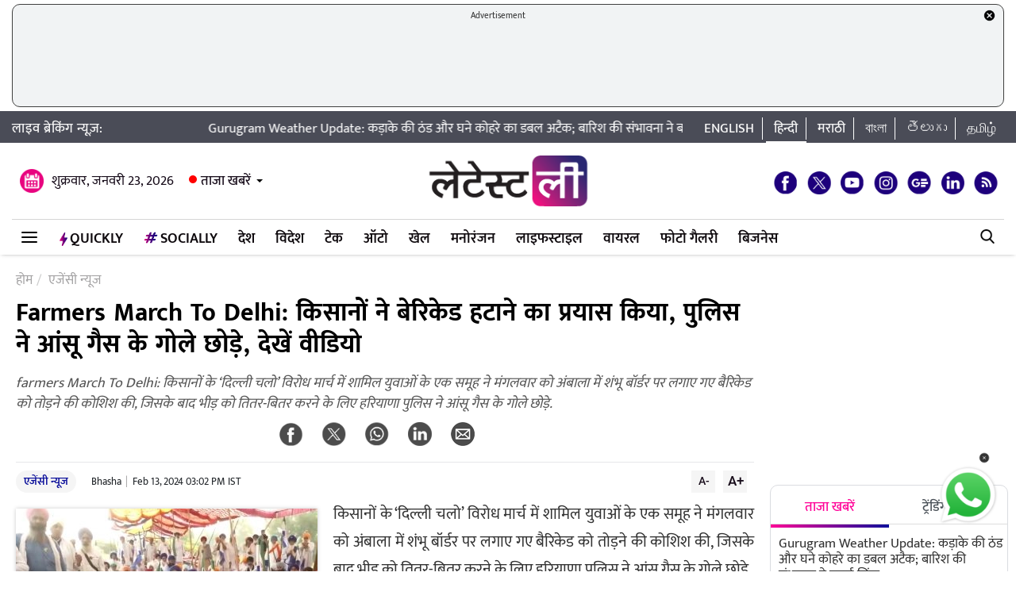

--- FILE ---
content_type: text/html; charset=UTF-8
request_url: https://hindi.latestly.com/agency-news/farmers-tried-to-remove-the-barricade-police-released-tear-gas-shells-2072028.html
body_size: 149146
content:
<!DOCTYPE html>
<html lang="hi">
<head>
    <meta charset = "utf-8">
<link rel="shortcut icon" href="https://hife.latestly.com/images/fav/favicon.ico?ver=112" type="image/x-icon" />
<link rel="apple-touch-icon" sizes="57x57" href="https://hife.latestly.com/images/fav/apple-icon-57x57.png">
<link rel="apple-touch-icon" sizes="60x60" href="https://hife.latestly.com/images/fav/apple-icon-60x60.png">
<link rel="apple-touch-icon" sizes="72x72" href="https://hife.latestly.com/images/fav/apple-icon-72x72.png">
<link rel="apple-touch-icon" sizes="76x76" href="https://hife.latestly.com/images/fav/apple-icon-76x76.png">
<link rel="apple-touch-icon" sizes="114x114" href="https://hife.latestly.com/images/fav/apple-icon-114x114.png">
<link rel="apple-touch-icon" sizes="120x120" href="https://hife.latestly.com/images/fav/apple-icon-120x120.png">
<link rel="apple-touch-icon" sizes="144x144" href="https://hife.latestly.com/images/fav/apple-icon-144x144.png">
<link rel="apple-touch-icon" sizes="152x152" href="https://hife.latestly.com/images/fav/apple-icon-152x152.png">
<link rel="apple-touch-icon" sizes="180x180" href="https://hife.latestly.com/images/fav/apple-icon-180x180.png">
<link rel="icon" type="image/png" sizes="192x192"  href="https://hife.latestly.com/images/fav/android-icon-192x192.png">
<link rel="icon" type="image/png" sizes="32x32" href="https://hife.latestly.com/images/fav/favicon-32x32.png">
<link rel="icon" type="image/png" sizes="96x96" href="https://hife.latestly.com/images/fav/favicon-96x96.png">
<link rel="icon" type="image/png" sizes="16x16" href="https://hife.latestly.com/images/fav/favicon-16x16.png">
<link rel="manifest" href="https://hife.latestly.com/images/fav/manifest.json">
<meta name="google-site-verification" content="qCLBUm78pwVEtL4b2aq0P4Sa9_2-bDxaBoWtx0lyP7M" />
<meta name="msapplication-TileColor" content="#ffffff">
<meta name="msapplication-TileImage" content="https://hife.latestly.com/images/fav/ms-icon-144x144.png">

<script async='async' src='https://securepubads.g.doubleclick.net/tag/js/gpt.js'></script>
<script>
  window.googletag = window.googletag || {cmd: []};
</script>
<script>
  googletag.cmd.push(function() {
    googletag.defineSlot('/21682383758/Latestly_Hindi_300x250_1', [300, 250], 'div-gpt-ad-1666196678814-0').addService(googletag.pubads());
    googletag.defineSlot('/21682383758/Latestly_Desktop_Hindi_300x250_2', [300, 250], 'div-gpt-ad-1666197091883-0').addService(googletag.pubads());
    googletag.defineSlot('/21682383758/Latestly_Desktop_Hindi_300x250_3', [300, 250], 'div-gpt-ad-1666197172113-0').addService(googletag.pubads());
    googletag.defineSlot('/21682383758/New_300x600', [300, 600], 'div-gpt-ad-1630910841985-0').addService(googletag.pubads());
    googletag.defineSlot('/21682383758/980X200', [[970, 90], [728, 90]], 'div-gpt-ad-1630330283310-0').addService(googletag.pubads());
    googletag.defineSlot('/21682383758/Latestly_Desktop_Hindi_728x90_1', [728, 90], 'div-gpt-ad-1666199787277-0').addService(googletag.pubads());
    googletag.defineSlot('/21682383758/Latestly_Desktop_Hindi_728x90_2', [728, 90], 'div-gpt-ad-1666199815051-0').addService(googletag.pubads());
    googletag.defineSlot('/21682383758/Latestly_Desktop_Hindi_728x90_3', [728, 90], 'div-gpt-ad-1666199870219-0').addService(googletag.pubads());
    googletag.pubads().enableSingleRequest();
    googletag.enableServices();
  });
</script>
<script src="//www.googletagservices.com/tag/js/gpt.js"></script>
<script type="text/javascript">

    const googletag = window.googletag || (window.googletag = { cmd: [] });
    
    const createScope = (action) => action && action();
    
    const GPTAdsManager = createScope(() => {
        let initialized = false;
        const initializeAds = (initialLoading = false, singleRequest = true) => {
            if (initialized) {
               	return;
            }
            initialized = true;
            googletag.cmd.push(() => {
                const pubads = googletag.pubads();
                if (!initialLoading) {
                  	pubads.disableInitialLoad();
                }
                if (singleRequest) {
                  	pubads.enableSingleRequest();
                }
                googletag.enableServices();
          	});
        };
        const createSlot = (adPath, adWidth, adHeight, elementId) => {
            initializeAds(); // only if not initialized yet
            let slot = null;
            googletag.cmd.push(() => {
                const size = adWidth & adHeight ? [adWidth, adHeight] : ['fluid'];
                const tmp = googletag.defineSlot(adPath, size, elementId);
                if (tmp) {
                    slot = tmp;
                    tmp.addService(googletag.pubads());
                }
            });
            const display = () => {
                if (slot) {
                    googletag.cmd.push(() => {
                        const pubads = googletag.pubads();
                        pubads.refresh([slot]);
                    });
                }
            };
            const refresh = () => {
                if (slot) {
                    googletag.cmd.push(() => {
                        const pubads = googletag.pubads();
                        pubads.refresh([slot]);
                    });
                }
            };
           	const destroy = () => {
                if (slot) {
                    const tmp = slot;
                    googletag.cmd.push(() => {
                        const pubads = googletag.pubads();
                        googletag.destroySlots([tmp]);
                    });
                    slot = null;
                }
            };
            return { display, refresh, destroy };
        }
        return { initializeAds, createSlot };
    });

  </script><link rel="preconnect" crossorigin href="//hist1.latestly.com" crossorigin /><link rel="preconnect" crossorigin href="https://fonts.gstatic.com/" /><link rel="preconnect" crossorigin href="https://www.googletagservices.com/" /><link rel="preconnect" crossorigin href="https://www.google-analytics.com/" /><link rel="preconnect" crossorigin href="https://securepubads.g.doubleclick.net/" /><link rel="preconnect" crossorigin href="//hife.latestly.com">
<link rel="preload" href="https://hife.latestly.com/css/vendors/slick.css" as="style"/>
<link rel="preload" href="https://hife.latestly.com/css/vendors/fonts.css?v=7" as="style"/>
<link rel="preload" href="https://hife.latestly.com/css/vendors/jquery.mCustomScrollbar.css" as="style"/>
<link rel="preload" href="https://hife.latestly.com/css/vendors/bootstrap.min.css" as="style"/>
<meta name="theme-color" content="#ffffff">
<title>Farmers March To Delhi: किसानों ने बेरिकेड हटाने का प्रयास किया, पुलिस ने आंसू गैस के गोले छोड़े, देखें वीडियो | LatestLY हिन्दी</title>
<meta name="viewport" content="width=device-width, initial-scale=1" />
<meta name="description" content="farmers March To Delhi: किसानों के &lsquo;दिल्ली चलो&rsquo; विरोध मार्च में शामिल युवाओं के एक समूह ने मंगलवार को अंबाला में शंभू बॉर्डर पर लगाए गए बैरिकेड को तोड़ने की कोशिश की, जिसके बाद भीड़ को तितर-बितर करने के लिए हरियाणा पुलिस ने आंसू गैस के गोले छोड़े. Farmers March To Delhi: किसानों ने बेरिकेड हटाने का प्रयास किया, पुलिस ने आंसू गैस के गोले छोड़े, देखें वीडियो." />
	<meta name="news_keywords" content="Farmers,Farmers Against Government,farmers protest,किसान आंदोलन,किसान दिल्ली,किसान मोर्चा,हरियाणा किसान" />
	<meta name="Keywords" content="Farmers,Farmers Against Government,farmers protest,किसान आंदोलन,किसान दिल्ली,किसान मोर्चा,हरियाणा किसान">
<meta http-equiv="Content-Type" content="text/html; charset=utf-8" />
<meta property="og:locale" content="hi_IN" />
<!-- <meta property="og:locale:alternate" content="en_IN" /> -->
<meta property="og:site_name" content="LatestLY हिन्दी" />
<meta property="og:type" content="article" />
<meta property="og:url" content="https://hindi.latestly.com/agency-news/farmers-tried-to-remove-the-barricade-police-released-tear-gas-shells-2072028.html" />
<meta property="og:title" content="Farmers March To Delhi: किसानों ने बेरिकेड हटाने का प्रयास किया, पुलिस ने आंसू गैस के गोले छोड़े, देखें वीडियो | LatestLY हिन्दी" />
<meta property="og:description" content="farmers March To Delhi: किसानों के &lsquo;दिल्ली चलो&rsquo; विरोध मार्च में शामिल युवाओं के एक समूह ने मंगलवार को अंबाला में शंभू बॉर्डर पर लगाए गए बैरिकेड को तोड़ने की कोशिश की, जिसके बाद भीड़ को तितर-बितर करने के लिए हरियाणा पुलिस ने आंसू गैस के गोले छोड़े. Farmers March To Delhi: किसानों ने बेरिकेड हटाने का प्रयास किया, पुलिस ने आंसू गैस के गोले छोड़े, देखें वीडियो." />
<meta property="og:image" content="https://hist1.latestly.com/wp-content/uploads/2023/09/145-1.jpg" />
<meta name="twitter:card" content="summary_large_image">
<meta name="twitter:site" content="@LatestlyHindi">
<meta name="twitter:creator" content="@LatestlyHindi">
<meta name="twitter:url" content="https://hindi.latestly.com/agency-news/farmers-tried-to-remove-the-barricade-police-released-tear-gas-shells-2072028.html">
<meta name="twitter:title" content="Farmers March To Delhi: किसानों ने बेरिकेड हटाने का प्रयास किया, पुलिस ने आंसू गैस के गोले छोड़े, देखें वीडियो | LatestLY हिन्दी">
<meta name="twitter:description" content="farmers March To Delhi: किसानों के &lsquo;दिल्ली चलो&rsquo; विरोध मार्च में शामिल युवाओं के एक समूह ने मंगलवार को अंबाला में शंभू बॉर्डर पर लगाए गए बैरिकेड को तोड़ने की कोशिश की, जिसके बाद भीड़ को तितर-बितर करने के लिए हरियाणा पुलिस ने आंसू गैस के गोले छोड़े. Farmers March To Delhi: किसानों ने बेरिकेड हटाने का प्रयास किया, पुलिस ने आंसू गैस के गोले छोड़े, देखें वीडियो.">
<meta name="twitter:image" content="https://hist1.latestly.com/wp-content/uploads/2023/09/145-1.jpg">
<meta itemprop="name" content="LatestLY हिन्दी">
<meta itemprop="description" content="farmers March To Delhi: किसानों के &lsquo;दिल्ली चलो&rsquo; विरोध मार्च में शामिल युवाओं के एक समूह ने मंगलवार को अंबाला में शंभू बॉर्डर पर लगाए गए बैरिकेड को तोड़ने की कोशिश की, जिसके बाद भीड़ को तितर-बितर करने के लिए हरियाणा पुलिस ने आंसू गैस के गोले छोड़े. Farmers March To Delhi: किसानों ने बेरिकेड हटाने का प्रयास किया, पुलिस ने आंसू गैस के गोले छोड़े, देखें वीडियो.">
<meta itemprop="image" content="https://hist1.latestly.com/wp-content/uploads/2023/09/145-1.jpg">
<meta itemprop="publisher" content="LatestLY हिन्दी" />
<meta itemprop="url" content="https://hindi.latestly.com/agency-news/farmers-tried-to-remove-the-barricade-police-released-tear-gas-shells-2072028.html"/>
<meta itemprop="headline" content="Farmers March To Delhi: किसानों ने बेरिकेड हटाने का प्रयास किया, पुलिस ने आंसू गैस के गोले छोड़े, देखें वीडियो"/>
<meta itemprop="inLanguage" content="Hindi"/>
<meta itemprop="keywords" content="Farmers,Farmers Against Government,farmers protest,किसान आंदोलन,किसान दिल्ली,किसान मोर्चा,हरियाणा किसान"/>
<meta property="fb:pages" content="387525034959718" />
<meta property="fb:app_id" content="224265671451116" />
<link rel="canonical" href="https://hindi.latestly.com/agency-news/farmers-tried-to-remove-the-barricade-police-released-tear-gas-shells-2072028.html" />

<meta property="article:published_time" content="2024-02-13T15:02:08+05:30" />
<meta property="article:modified_time" content="2024-02-13T15:02:08+05:30" />
<link rel="amphtml" href="https://hindi.latestly.com/agency-news/farmers-tried-to-remove-the-barricade-police-released-tear-gas-shells-2072028.html/amp">
<script type="application/ld+json">{"@context":"http:\/\/schema.org","@type":"NewsArticle","mainEntityOfPage":{"@type":"WebPage","@id":"https:\/\/hindi.latestly.com\/agency-news\/farmers-tried-to-remove-the-barricade-police-released-tear-gas-shells-2072028.html","name":"Farmers March To Delhi: किसानों ने बेरिकेड हटाने का प्रयास किया, पुलिस ने आंसू गैस के गोले छोड़े, देखें वीडियो"},"url":"https:\/\/hindi.latestly.com\/agency-news\/farmers-tried-to-remove-the-barricade-police-released-tear-gas-shells-2072028.html","articleBody":"किसानों के &lsquo;दिल्ली चलो&rsquo; विरोध मार्च में शामिल युवाओं के एक समूह ने मंगलवार को अंबाला में शंभू बॉर्डर पर लगाए गए बैरिकेड को तोड़ने की कोशिश की, जिसके बाद भीड़ को तितर-बितर करने के लिए हरियाणा पुलिस ने आंसू गैस के गोले छोड़े.

कुछ किसानों ने ट्रैक्टर की मदद से सीमेंट के अवरोधक हटाने का प्रयास किया.
अधिकारियों ने कहा कि हरियाणा पुलिस द्वारा बैरिकेड से दूर रहने की अपील के बावजूद, कई युवा पीछे नहीं हटे और बैरिकेड के ऊपर खड़े रहे.

उन्होंने बताया कि जब कुछ प्रदर्शनकारियों ने लोहे का बैरिकेड तोड़ दिया और उसे घग्गर नदी के पुल से नीचे फेंकने की कोशिश की, तो पुलिस ने आंसू गैस के कई गोले छोड़े. अधिकारियों ने बताया कि जब करीब एक घंटे बाद बड़ी संख्या में किसान शंभू सीमा पर बैरिकेड के पास एकत्र हुए, तो पुलिस ने प्रदर्शनकारियों को तितर-बितर करने के लिए फिर से आंसू गैस के गोले छोड़े.

देखें वीडियो :

#PUNJAB | Protesting Farmers Remove Cement Barricades With Their Tractors In An Attempt To Cross Over The Haryana-Punjab Shambhu Border
📹 - @ANI pic.twitter.com/G7N1K7GCaD

&mdash; SirfPanjabiyat (@SirfPanjabiyat) February 13, 2024
कुछ प्रदर्शनकारियों के पास के मैदान में घुसने के बाद पुलिस ने फिर से आंसू गैस के गोले दागे. बाद में पुलिस ने आंसू गैस का गोला गिराने के लिए ड्रोन का भी इस्तेमाल किया.

आंसू गैस के गोले से निकलने वाले धुएं के प्रभाव से खुद को बचाने के लिए किसानों को गीले जूट के थैले इस्तेमाल करते देखा गया.

संयुक्त किसान मोर्चा ( गैर-राजनीतिक) और किसान मजदूर मोर्चा ने घोषणा की है कि किसान फसलों के न्यूनतम समर्थन मूल्य (एमएसपी) की गारंटी के वास्ते कानून बनाने सहित अपनी मांगों को लेकर केंद्र पर दबाव बनाने के लिए मंगलवार को दिल्ली कूच करेंगे.

(यह सिंडिकेटेड न्यूज़ फीड से अनएडिटेड और ऑटो-जेनरेटेड स्टोरी है, ऐसी संभावना है कि लेटेस्टली स्टाफ द्वारा इसमें कोई बदलाव या एडिट नहीं किया गया है)","articleSection":"एजेंसी न्यूज","keywords":"Farmers,Farmers Against Government,farmers protest,किसान आंदोलन,किसान दिल्ली,किसान मोर्चा,हरियाणा किसान","headline":"Farmers March To Delhi: किसानों ने बेरिकेड हटाने का प्रयास किया, पुलिस ने आंसू गैस के गोले छोड़े, देखें वीडियो","description":"farmers March To Delhi: किसानों के &lsquo;दिल्ली चलो&rsquo; विरोध मार्च में शामिल युवाओं के एक समूह ने मंगलवार को अंबाला में शंभू बॉर्डर पर लगाए गए बैरिकेड को तोड़ने की कोशिश की, जिसके बाद भीड़ को तितर-बितर करने के लिए हरियाणा पुलिस ने आंसू गैस के गोले छोड़े.","datePublished":"2024-02-13T15:02:08+05:30","dateModified":"2024-02-13T15:02:08+05:30","publisher":{"@type":"Organization","name":"LatestLY हिन्दी","logo":{"@type":"ImageObject","url":"https:\/\/hife.latestly.com\/images\/logo-hindi.png","width":"600","height":"60"}},"author":{"@type":"Person","name":"Bhasha","sameAs":"https:\/\/hindi.latestly.com\/author\/bhasha\/"},"image":{"@type":"ImageObject","url":"https:\/\/hist1.latestly.com\/wp-content\/uploads\/2023\/09\/145-1.jpg","width":"1200","height":"675"}}</script>
<script type="application/ld+json"> {"@context": "http://schema.org","@type": "ImageObject","contentUrl":"https://hist1.latestly.com/wp-content/uploads/2023/09/145-1.jpg","description": "farmers March To Delhi: किसानों के &lsquo;दिल्ली चलो&rsquo; विरोध मार्च में शामिल युवाओं के एक समूह ने मंगलवार को अंबाला में शंभू बॉर्डर पर लगाए गए बैरिकेड को तोड़ने की कोशिश की, जिसके बाद भीड़ को तितर-बितर करने के लिए हरियाणा पुलिस ने आंसू गैस के गोले छोड़े.","name": "Farmers March To Delhi: किसानों ने बेरिकेड हटाने का प्रयास किया, पुलिस ने आंसू गैस के गोले छोड़े, देखें वीडियो","author": {"type":"Person","name":"Bhasha"},"datePublished": "2024-02-13T15:02:08+05:30"}</script>
<script type="application/ld+json">{ "@context": "https://schema.org","@type": "WebPage","name": "Farmers March To Delhi: किसानों ने बेरिकेड हटाने का प्रयास किया, पुलिस ने आंसू गैस के गोले छोड़े, देखें वीडियो","description": "farmers March To Delhi: किसानों के &lsquo;दिल्ली चलो&rsquo; विरोध मार्च में शामिल युवाओं के एक समूह ने मंगलवार को अंबाला में शंभू बॉर्डर पर लगाए गए बैरिकेड को तोड़ने की कोशिश की, जिसके बाद भीड़ को तितर-बितर करने के लिए हरियाणा पुलिस ने आंसू गैस के गोले छोड़े.","keywords":"Farmers,Farmers Against Government,farmers protest,किसान आंदोलन,किसान दिल्ली,किसान मोर्चा,हरियाणा किसान","url" : "https://hindi.latestly.com/agency-news/farmers-tried-to-remove-the-barricade-police-released-tear-gas-shells-2072028.html"}</script>

<script type="application/ld+json">{"@context":"http:\/\/schema.org","@type":"SiteNavigationElement","name":"ताजा खबरें","url":"https:\/\/hindi.latestly.com\/headlines\/"}</script><script type="application/ld+json">{"@context":"http:\/\/schema.org","@type":"SiteNavigationElement","name":"देश","url":"https:\/\/hindi.latestly.com\/india\/"}</script><script type="application/ld+json">{"@context":"http:\/\/schema.org","@type":"SiteNavigationElement","name":"राजनीति","url":"https:\/\/hindi.latestly.com\/india\/politics\/"}</script><script type="application/ld+json">{"@context":"http:\/\/schema.org","@type":"SiteNavigationElement","name":"जरुरी जानकारी","url":"https:\/\/hindi.latestly.com\/india\/information\/"}</script><script type="application/ld+json">{"@context":"http:\/\/schema.org","@type":"SiteNavigationElement","name":"शिक्षा","url":"https:\/\/hindi.latestly.com\/india\/education\/"}</script><script type="application/ld+json">{"@context":"http:\/\/schema.org","@type":"SiteNavigationElement","name":"विदेश","url":"https:\/\/hindi.latestly.com\/world\/"}</script><script type="application/ld+json">{"@context":"http:\/\/schema.org","@type":"SiteNavigationElement","name":"मनोरंजन","url":"https:\/\/hindi.latestly.com\/entertainment\/"}</script><script type="application/ld+json">{"@context":"http:\/\/schema.org","@type":"SiteNavigationElement","name":"बॉलीवुड","url":"https:\/\/hindi.latestly.com\/entertainment\/bollywood\/"}</script><script type="application/ld+json">{"@context":"http:\/\/schema.org","@type":"SiteNavigationElement","name":"हॉलीवुड","url":"https:\/\/hindi.latestly.com\/entertainment\/hollywood\/"}</script><script type="application/ld+json">{"@context":"http:\/\/schema.org","@type":"SiteNavigationElement","name":"टीवी","url":"https:\/\/hindi.latestly.com\/entertainment\/tv\/"}</script><script type="application/ld+json">{"@context":"http:\/\/schema.org","@type":"SiteNavigationElement","name":"साउथ","url":"https:\/\/hindi.latestly.com\/entertainment\/south\/"}</script><script type="application/ld+json">{"@context":"http:\/\/schema.org","@type":"SiteNavigationElement","name":"खेल","url":"https:\/\/hindi.latestly.com\/sports\/"}</script><script type="application/ld+json">{"@context":"http:\/\/schema.org","@type":"SiteNavigationElement","name":"क्रिकेट","url":"https:\/\/hindi.latestly.com\/sports\/cricket\/"}</script><script type="application/ld+json">{"@context":"http:\/\/schema.org","@type":"SiteNavigationElement","name":"फुटबॉल","url":"https:\/\/hindi.latestly.com\/sports\/football\/"}</script><script type="application/ld+json">{"@context":"http:\/\/schema.org","@type":"SiteNavigationElement","name":"टेनिस","url":"https:\/\/hindi.latestly.com\/sports\/tennis\/"}</script><script type="application/ld+json">{"@context":"http:\/\/schema.org","@type":"SiteNavigationElement","name":"बैडमिंटन","url":"https:\/\/hindi.latestly.com\/sports\/badminton\/"}</script><script type="application/ld+json">{"@context":"http:\/\/schema.org","@type":"SiteNavigationElement","name":"लाइफस्टाइल","url":"https:\/\/hindi.latestly.com\/lifestyle\/"}</script><script type="application/ld+json">{"@context":"http:\/\/schema.org","@type":"SiteNavigationElement","name":"खान-पान","url":"https:\/\/hindi.latestly.com\/lifestyle\/food\/"}</script><script type="application/ld+json">{"@context":"http:\/\/schema.org","@type":"SiteNavigationElement","name":"ट्रैवल","url":"https:\/\/hindi.latestly.com\/lifestyle\/travel\/"}</script><script type="application/ld+json">{"@context":"http:\/\/schema.org","@type":"SiteNavigationElement","name":"फैशन","url":"https:\/\/hindi.latestly.com\/lifestyle\/fashion\/"}</script><script type="application/ld+json">{"@context":"http:\/\/schema.org","@type":"SiteNavigationElement","name":"सेहत","url":"https:\/\/hindi.latestly.com\/lifestyle\/health-wellness\/"}</script><script type="application/ld+json">{"@context":"http:\/\/schema.org","@type":"SiteNavigationElement","name":"धर्म","url":"https:\/\/hindi.latestly.com\/lifestyle\/religion\/"}</script><script type="application/ld+json">{"@context":"http:\/\/schema.org","@type":"SiteNavigationElement","name":"रिलेशनशिप","url":"https:\/\/hindi.latestly.com\/lifestyle\/relationships\/"}</script><script type="application/ld+json">{"@context":"http:\/\/schema.org","@type":"SiteNavigationElement","name":"टेक","url":"https:\/\/hindi.latestly.com\/technology\/"}</script><script type="application/ld+json">{"@context":"http:\/\/schema.org","@type":"SiteNavigationElement","name":"ऑटो","url":"https:\/\/hindi.latestly.com\/auto\/"}{"@context":"http:\/\/schema.org","@type":"SiteNavigationElement","name":"Viral","url":"https:\/\/hindi.latestly.com\/viral\/"}</script><script type="application/ld+json">{"@context":"http:\/\/schema.org","@type":"SiteNavigationElement","name":"त्योहार","url":"https:\/\/hindi.latestly.com\/lifestyle\/festivals-events\/"}</script><script type="application/ld+json">{"@context":"http:\/\/schema.org","@type":"SiteNavigationElement","name":"वीडियो","url":"https:\/\/hindi.latestly.com\/videos\/"}</script><script type="application/ld+json">{"@context":"http:\/\/schema.org","@type":"SiteNavigationElement","name":"फोटो गैलरी","url":"https:\/\/hindi.latestly.com\/photos\/"}</script><script type="application/ld+json">{"@context":"http:\/\/schema.org","@type":"SiteNavigationElement","name":"QuickLY","url":"https:\/\/hindi.latestly.com\/quickly\/"}</script><link rel="stylesheet" href="https://hife.latestly.com/css/ly_custom_desk.css?ver=20200305-12" type="text/css"/>
<style type="text/css">
.top-bar .news_strip .language_links{width: 380px !important;}.top-bar .news_strip .news_scroller{width: calc(100% - 540px) !important}header .head_bottom_navbar .menu_navbar_blk .menu_nav_item_li.qly-link img,.main_menu_nav_blk .menu_nav_item_li.qly-link img{width: 10px;margin-right: 3px;display: inline-block;vertical-align: middle;}.socially_wight_title .widget_header{padding-bottom: 0;}.socially_wight_title .widget_header a h4{background: url(https://stfe.latestly.com/images/socially-icon.png) left center no-repeat;background-size: 21px auto;padding: 15px 30px 15px 25px !important;margin-left:10px !important;}header .head_bottom_navbar .menu_navbar_blk .menu_nav_item_li.sly-link img, .main_menu_nav_blk .menu_nav_item_li.sly-link img{width: 18px;margin-bottom: 4px;margin-right: 3px;display: inline-block;vertical-align: middle;}header .head_bottom_navbar .menu_navbar_blk .menu_nav_item_li{margin-left: 0;}.article-header h2{font-style:italic;display:inline-block;width:100%;position:relative;color:#555;font-size:18px;font-weight:400;line-height:26px;padding:0 0 10px}.article-header .social_share_blk{text-align:center;padding-bottom:10px}.article-header .article_auth_time_blk{border-top:1px solid #e6e7e9;padding-top:10px;width:100%}.social_share_blk span a.social-icon-sm.whatsapp-sm{background:url(https://hife.latestly.com/images/new_sprite_social_icons.png?07062019-1635) -158px -182px no-repeat;background-size:250px 250px;width:30px;height:30px;display:inline-block}.social_share_blk span a.social-icon-sm.linkedin-sm{background:url(https://stfe.latestly.com/images/linkedin.png) no-repeat;background-size:30px 30px;width:30px;height:30px;display:inline-block}.social_share_blk span a.social-icon-sm.mail-sm{background:url(https://stfe.latestly.com/images/dark-mail.png) no-repeat;background-size:30px 30px;width:30px;height:30px;display:inline-block}.article-header .social_share_blk span{margin-right:20px}.article-header .article_auth_time_blk .article_auth_time .article_date,.article-header .article_auth_time_blk .article_auth_time .auth_name .auth_name_txt{color:#212529}.article_auth_time.col-sm-9.no_pad .auth_name{margin-right:2px}.social_share_blk span a.social-icon-sm.koo-sm{background: url(https://hife.latestly.com/images/koo-grey.png) no-repeat;background-size: 30px 30px;width: 30px;height: 30px;display: inline-block;}.social_share_blk span a.social-icon-sm.koo-sm:hover {background: url(https://hife.latestly.com/images/koo-pink.png) no-repeat;background-size: 30px 30px;}.floating_social_icons_blk span a.social-icon-lg.koo-lg, .top-social span a.social-icon-lg.koo-lg {background: url(https://hife.latestly.com/images/koo-blue.png) no-repeat;background-size: 30px 30px;width: 30px;height: 30px;display: inline-block;}.social_share_blk span a.social-icon-sm.whatsapp-sm:hover {background: url(https://hife.latestly.com/images/new_sprite_social_icons.png?07062019-1635) -130px -140px no-repeat;background-size: 250px 250px;width: 30px;height: 30px;display: inline-block;}.social_share_blk span a.social-icon-sm.linkedin-sm:hover {background: url(https://hife.latestly.com/images/new_sprite_social_icons.png?07062019-1635) -85px -90px no-repeat;background-size: 250px 250px;width: 30px;height: 30px;display: inline-block;}.floating_social_icons_blk span a.social-icon-lg.koo-lg:hover,.top-social span a.social-icon-lg.koo-lg:hover{background: url(https://hife.latestly.com/images/koo-pink.png) no-repeat;background-size: 30px 30px;width: 30px;height: 30px;display: inline-block;}.socially-btn{text-align:center;position:fixed;width:300px;bottom:45px;border-top:1px solid #9d9d94;border-left:1px solid #9d9d94;border-right:1px solid #9d9d94;height:52px;border-top-right-radius:30px;border-top-left-radius:30px;background-color:#fff;vertical-align:middle;padding-top:5px;box-shadow:0 -2px 10px 0 #6b6b6b;left:calc(50% - 120px);z-index:999}.socially-btn .google-news-button{margin-right:3px}.socially-btn a img{width:138px;height:auto}#showMe{animation:cssAnimation 0s 3s forwards;visibility:hidden}@keyframes cssAnimation{to{visibility:visible}}#amplifyWidget{bottom: 91px !important;margin-right: 30px !important;}#amplifyDraggableDiv{width: 100px;height: 100px;}#amplifyDragHandle{right: 7px}#amplifyTriggerDiv{width:100%}#amplifyWidgetIcon{width:80px;}#banner32050{top: 85px !important;}.lhs_adv_970x90_div {height: 90px;}header .head_bottom_navbar .menu_navbar_blk .menu_nav_item_li{margin-right:2px;}header{margin-bottom:0;}#header{margin-bottom: 20px;}.container{margin-right: auto;margin-left:auto;}#main_top_ad{height:130px; text-align: center;margin-top: 5px;margin-bottom: 5px;}#main_top_ad .lhs_adv_970x90_div{height: 100%;width: 100%;border: 1px solid #40403F;width: 1250px;background-color: #f1f3f4;border-radius: 10px;}#main_top_ad_close{text-align: right;height: 15px;margin-right: 10px;float: right;}.container-fluid.top-bar{position:relative;z-index: 999}header.container-fluid.head{padding: 0;}header .head_top{margin-top:0;}.lhs_adv_970x90_below_title{padding: auto;margin-top: 10px}#main_top_ad .lhs_adv_970x90_div span{font-size:11px;}header .head_top .brand_logo_blk .brand_logo_alink{margin:15px auto 15px;}.top-social{margin-top: 35px;}.hideopacity{opacity: 0;}#main_top_ad .lhs_adv_970x90_div .big_ad{vertical-align: middle;display: table-cell;height: 90px;width: 1250px;}@media screen and (max-width:1024px) and (min-width:767px){#main_top_ad .lhs_adv_970x90_div{width:100%}}
</style>
<meta name="msvalidate.01" content="4EF39A023B17FDBD4172D1530828A2FF" />
<!-- Begin comScore Tag --> <script> var _comscore = _comscore || []; _comscore.push({ c1: "2", c2: "27040963" }); (function() { var s = document.createElement("script"), el = document.getElementsByTagName("script")[0]; s.async = true; s.src = (document.location.protocol == "https:" ? "https://sb" : "http://b") + ".scorecardresearch.com/beacon.js"; el.parentNode.insertBefore(s, el); })(); </script> <noscript> <img src="https://sb.scorecardresearch.com/p?c1=2&c2=27040963&cv=2.0&cj=1" /> </noscript> <!-- End comScore Tag -->
<script>
window._izq = window._izq || []; window._izq.push(["init" ]); 
var jsScripts = [];
jsScripts.push('https://cdn.izooto.com/scripts/76c75b8c1a4fee7336d8ac9c27ada0918a982d2f.js');
//jsScripts.push('https://jsc.mgid.com/site/500579.js');
</script>
<!-- <script src="https://cdn.izooto.com/scripts/76c75b8c1a4fee7336d8ac9c27ada0918a982d2f.js"></script> -->
<!-- <script async src="https://static.solutionshindsight.net/teju-webclient/teju-webclient.min.js"></script> -->
<script>setTimeout(() => {
    let playerscriptCounter1 = 0;

    window.addEventListener('scroll', () => {
        let pageYOffset1 = window.pageYOffset;
    
        if(pageYOffset1 > 80 && playerscriptCounter1 == 0) {
            let playerscript1 = document.createElement('script'); 
            playerscript1.src =  "//static.solutionshindsight.net/teju-webclient/teju-webclient.min.js"; 
            playerscript1.defer =  true;
            document.body.appendChild(playerscript1);
    
            playerscriptCounter1++
        }
    });
}, 3000)</script>
<script type="text/javascript">
  try{  
  (function() {
    setTimeout(() => {
        let playerscriptCounter2 = 0;
        window.addEventListener('scroll', () => {
          let pageYOffset2 = window.pageYOffset;
                            
          if(pageYOffset2 > 80 && playerscriptCounter2 == 0) {
            var cads = document.createElement("script");
            cads.async = true;
            cads.type = "text/javascript";
            cads.src = "https://static.clmbtech.com/ase/80185/3040/c1.js";
            var node = document.getElementsByTagName("script")[0];
            node.parentNode.insertBefore(cads, node);
            playerscriptCounter2++
        }
      });
    }, 3000);
  })();
  }catch(e){}
</script>

<!-- Google Tag Manager -->
<script>(function(w,d,s,l,i){w[l]=w[l]||[];w[l].push({'gtm.start':
new Date().getTime(),event:'gtm.js'});var f=d.getElementsByTagName(s)[0],
j=d.createElement(s),dl=l!='dataLayer'?'&l='+l:'';j.async=true;j.src=
'https://www.googletagmanager.com/gtm.js?id='+i+dl;f.parentNode.insertBefore(j,f);
})(window,document,'script','dataLayer','GTM-NB89MDF');</script>
<!-- End Google Tag Manager -->
</head>
<body> 
    <!-- Google Tag Manager (noscript) -->
<noscript><iframe src="https://www.googletagmanager.com/ns.html?id=GTM-NB89MDF"
height="0" width="0" style="display:none;visibility:hidden"></iframe></noscript>
<!-- End Google Tag Manager (noscript) -->
<div id="header">
    <div id="main_top_ad">
    <section class="lhs_adv_970x90_div">
    <div id="main_top_ad_close"><a id="topAdCloseButton1" href="javascript:void(0);" style="text-decoration:none;"><img src="https://mrfe.latestly.com/images/closeme-v2.png" alt="Close"></a></div>
    <span>Advertisement</span>
    <div class="big_ad">
                    <!-- /21682383758/980X200 -->
            <div id='div-gpt-ad-1630330283310-0'>
              <script>
                googletag.cmd.push(function() { googletag.display('div-gpt-ad-1630330283310-0'); });
              </script>
            </div>
                </div>
    </section>
</div>
    <div class="container-fluid top-bar">
        <div class="container">
            <div class="row align-items-center news_strip">
                <div class="breaking_news_txt">
                   लाइव ब्रेकिंग न्यूज़:
                </div>
                <div class="news_scroller">
                <marquee id="news_scroller_marquee"> 
						<div onMouseOver="document.getElementById('news_scroller_marquee').stop();" onMouseOut="document.getElementById('news_scroller_marquee').start();">
																	<a href="https://hindi.latestly.com/india/gurugram-weather-update-a-double-whammy-of-biting-cold-and-dense-fog-possibility-of-rain-adds-to-the-worries-2831359.html" title="Gurugram Weather Update: कड़ाके की ठंड और घने कोहरे का डबल अटैक; बारिश की संभावना ने बढ़ाई चिंता">Gurugram Weather Update: कड़ाके की ठंड और घने कोहरे का डबल अटैक; बारिश की संभावना ने बढ़ाई चिंता</a>
													</div>
                    </marquee>


                </div>
                <div class="language_links text-right">
                    <ul>
                        <li><a href="https://www.latestly.com" title="English - LatestLY" target="_blank">English</a></li>
                        <li class="active"><a href="https://hindi.latestly.com" class="hi" title="हिन्दी - LatestLY">हिन्दी</a></li>
                        <li><a href="https://marathi.latestly.com" class="mr" title="मराठी - LatestLY" target="_blank">मराठी</a></li>
                        <li><a href="https://bangla.latestly.com" class="bn" title="বাংলা - LatestLY" target="_blank">বাংলা</a></li>
                        <li><a href="https://telugu.latestly.com" class="bn" title="తెలుగు - LatestLY" target="_blank">తెలుగు</a></li>
			<li><a href="https://tamil.latestly.com" class="bn" title="தமிழ் - LatestLY" target="_blank">தமிழ்</a></li>
                    </ul>
                </div>
            </div>
        </div>
    </div>
    <div class="container">
        <!-- <div class="gpt-ad-bx mb10" style="width:970px;height:250px"><img src="/images/top_big_adv_banner.jpg" style="width: 100%;
    height: auto;
    display: block;"></div> -->
    </div>
    <header class="container-fluid head">
        <div class="container head_top">
            <div class="row align-items-center">
                <div class="col-sm-4 text-left right_header_date_blk">
					<div class="date_latest_stories">
						<span class="date head_calender_icon">शुक्रवार, जनवरी 23, 2026</span>
						<div class="latest_stories_blk">
							<a  class="latest_stories_link" href="javascript:void(0);" title="Latest Stories">ताजा खबरें<img class="live_red_blink_img" src="https://stfe.latestly.com/img/Live_red_blink.gif"></a>
															<div class="latest_stories_popup_blk full_shadow_card">
																	<span class="notification_last_time">2 minutes ago</span> 
																	<ul class="news_list_side_thumb popup_list_div" id="latest_stories_popup_listbox">
																			<li>
											<div class="thumb-wrap">
												<a href="https://hindi.latestly.com/india/gurugram-weather-update-a-double-whammy-of-biting-cold-and-dense-fog-possibility-of-rain-adds-to-the-worries-2831359.html" title="Gurugram Weather Update: कड़ाके की ठंड और घने कोहरे का डबल अटैक; बारिश की संभावना ने बढ़ाई चिंता" class="border_radius_img">
												<img src="https://hist1.latestly.com/wp-content/uploads/2026/01/Fog-Delhi-1.jpg" class="lazyload" alt="Gurugram Weather Update: कड़ाके की ठंड और घने कोहरे का डबल अटैक; बारिश की संभावना ने बढ़ाई चिंता" title="Gurugram Weather Update: कड़ाके की ठंड और घने कोहरे का डबल अटैक; बारिश की संभावना ने बढ़ाई चिंता"></a> 
											</div>
											<div class="info-wrap">                                     
												<a href="https://hindi.latestly.com/india/gurugram-weather-update-a-double-whammy-of-biting-cold-and-dense-fog-possibility-of-rain-adds-to-the-worries-2831359.html" title="Gurugram Weather Update: कड़ाके की ठंड और घने कोहरे का डबल अटैक; बारिश की संभावना ने बढ़ाई चिंता" class="story_title_alink"><h3 class="sub_story_title">Gurugram Weather Update: कड़ाके की ठंड और घने कोहरे का डबल अटैक; बारिश की संभावना ने बढ़ाई चिंता</h3></a>
											</div>
											<div class="clear"></div>
										</li>
																			<li>
											<div class="thumb-wrap">
												<a href="https://hindi.latestly.com/sports/cricket/[base64].html" title="India vs New Zealand 2nd T20I Match Stats And Preview: दूसरे टी20 मुकाबले में न्यूजीलैंड को हराकर सीरीज में 2-0 की बढ़त हासिल करना चाहेगी टीम इंडिया, मैच से पहले जानें स्टैट्स एंड प्रीव्यू" class="border_radius_img">
												<img src="https://hist1.latestly.com/wp-content/uploads/2026/01/India-vs-New-Zealand-T20-Series-185x104.jpg" class="lazyload" alt="India vs New Zealand 2nd T20I Match Stats And Preview: दूसरे टी20 मुकाबले में न्यूजीलैंड को हराकर सीरीज में 2-0 की बढ़त हासिल करना चाहेगी टीम इंडिया, मैच से पहले जानें स्टैट्स एंड प्रीव्यू" title="India vs New Zealand 2nd T20I Match Stats And Preview: दूसरे टी20 मुकाबले में न्यूजीलैंड को हराकर सीरीज में 2-0 की बढ़त हासिल करना चाहेगी टीम इंडिया, मैच से पहले जानें स्टैट्स एंड प्रीव्यू"></a> 
											</div>
											<div class="info-wrap">                                     
												<a href="https://hindi.latestly.com/sports/cricket/[base64].html" title="India vs New Zealand 2nd T20I Match Stats And Preview: दूसरे टी20 मुकाबले में न्यूजीलैंड को हराकर सीरीज में 2-0 की बढ़त हासिल करना चाहेगी टीम इंडिया, मैच से पहले जानें स्टैट्स एंड प्रीव्यू" class="story_title_alink"><h3 class="sub_story_title">India vs New Zealand 2nd T20I Match Stats And Preview: दूसरे टी20 मुकाबले में न्यूजीलैंड को हराकर सीरीज में 2-0 की बढ़त हासिल करना चाहेगी टीम इंडिया, मैच से पहले जानें स्टैट्स एंड प्रीव्यू</h3></a>
											</div>
											<div class="clear"></div>
										</li>
																			<li>
											<div class="thumb-wrap">
												<a href="https://hindi.latestly.com/india/mumbai-urban-company-masseuse-unleashes-terrifying-attack-in-wadala-woman-and-her-son-assaulted-after-she-cancelled-the-appointment-2831370.html" title="Mumbai: वडाला में अर्बन कंपनी की मसाजर का खौफनाक रूप, अपॉइंटमेंट रद्द करने पर महिला और उसके बेटे पर किया हमला" class="border_radius_img">
												<img src="https://hist1.latestly.com/wp-content/uploads/2026/01/Beat-185x104.jpg" class="lazyload" alt="Mumbai: वडाला में अर्बन कंपनी की मसाजर का खौफनाक रूप, अपॉइंटमेंट रद्द करने पर महिला और उसके बेटे पर किया हमला" title="Mumbai: वडाला में अर्बन कंपनी की मसाजर का खौफनाक रूप, अपॉइंटमेंट रद्द करने पर महिला और उसके बेटे पर किया हमला"></a> 
											</div>
											<div class="info-wrap">                                     
												<a href="https://hindi.latestly.com/india/mumbai-urban-company-masseuse-unleashes-terrifying-attack-in-wadala-woman-and-her-son-assaulted-after-she-cancelled-the-appointment-2831370.html" title="Mumbai: वडाला में अर्बन कंपनी की मसाजर का खौफनाक रूप, अपॉइंटमेंट रद्द करने पर महिला और उसके बेटे पर किया हमला" class="story_title_alink"><h3 class="sub_story_title">Mumbai: वडाला में अर्बन कंपनी की मसाजर का खौफनाक रूप, अपॉइंटमेंट रद्द करने पर महिला और उसके बेटे पर किया हमला</h3></a>
											</div>
											<div class="clear"></div>
										</li>
																			<li>
											<div class="thumb-wrap">
												<a href="https://hindi.latestly.com/lifestyle/festivals-events/shab-e-barat-2026-latest-mehndi-design-trends-and-cultural-significance-2831361.html" title="Shab e Barat 2026 Mehndi Design: लेटेस्ट मेहंदी डिजाइन और इस रात का धार्मिक महत्व" class="border_radius_img">
												<img src="https://hist1.latestly.com/wp-content/uploads/2026/01/1-918089514-185x104.jpg" class="lazyload" alt="Shab e Barat 2026 Mehndi Design: लेटेस्ट मेहंदी डिजाइन और इस रात का धार्मिक महत्व" title="Shab e Barat 2026 Mehndi Design: लेटेस्ट मेहंदी डिजाइन और इस रात का धार्मिक महत्व"></a> 
											</div>
											<div class="info-wrap">                                     
												<a href="https://hindi.latestly.com/lifestyle/festivals-events/shab-e-barat-2026-latest-mehndi-design-trends-and-cultural-significance-2831361.html" title="Shab e Barat 2026 Mehndi Design: लेटेस्ट मेहंदी डिजाइन और इस रात का धार्मिक महत्व" class="story_title_alink"><h3 class="sub_story_title">Shab e Barat 2026 Mehndi Design: लेटेस्ट मेहंदी डिजाइन और इस रात का धार्मिक महत्व</h3></a>
											</div>
											<div class="clear"></div>
										</li>
																			<li>
											<div class="thumb-wrap">
												<a href="https://hindi.latestly.com/india/weather-forecast-today-january-23-rain-alert-in-north-india-and-snowfall-expected-in-mountains-know-weather-conditions-in-your-city-including-delhi-and-mumbai-2831338.html" title="Weather Forecast Today, January 23: उत्तर भारत में बारिश और पहाड़ों पर बर्फबारी का अलर्ट; जानें दिल्ली-मुंबई समेत अपने शहर का हाल" class="border_radius_img">
												<img src="https://hist1.latestly.com/wp-content/uploads/2026/01/RAINS-5.jpg" class="lazyload" alt="Weather Forecast Today, January 23: उत्तर भारत में बारिश और पहाड़ों पर बर्फबारी का अलर्ट; जानें दिल्ली-मुंबई समेत अपने शहर का हाल" title="Weather Forecast Today, January 23: उत्तर भारत में बारिश और पहाड़ों पर बर्फबारी का अलर्ट; जानें दिल्ली-मुंबई समेत अपने शहर का हाल"></a> 
											</div>
											<div class="info-wrap">                                     
												<a href="https://hindi.latestly.com/india/weather-forecast-today-january-23-rain-alert-in-north-india-and-snowfall-expected-in-mountains-know-weather-conditions-in-your-city-including-delhi-and-mumbai-2831338.html" title="Weather Forecast Today, January 23: उत्तर भारत में बारिश और पहाड़ों पर बर्फबारी का अलर्ट; जानें दिल्ली-मुंबई समेत अपने शहर का हाल" class="story_title_alink"><h3 class="sub_story_title">Weather Forecast Today, January 23: उत्तर भारत में बारिश और पहाड़ों पर बर्फबारी का अलर्ट; जानें दिल्ली-मुंबई समेत अपने शहर का हाल</h3></a>
											</div>
											<div class="clear"></div>
										</li>
																			<li>
											<div class="thumb-wrap">
												<a href="https://hindi.latestly.com/india/who-is-anshika-singh-arrested-after-firing-at-a-birthday-party-in-gorakhpur-major-blackmail-and-extortion-racket-uncovered-2831334.html" title="कौन है अंशिका सिंह? गोरखपुर में बर्थडे पार्टी में फायरिंग के बाद हुई गिरफ्तारी; ब्लैकमेलिंग और फिरौती के बड़े रैकेट का खुलासा" class="border_radius_img">
												<img src="https://hist1.latestly.com/wp-content/uploads/2026/01/Anshika-Singh.jpg" class="lazyload" alt="कौन है अंशिका सिंह? गोरखपुर में बर्थडे पार्टी में फायरिंग के बाद हुई गिरफ्तारी; ब्लैकमेलिंग और फिरौती के बड़े रैकेट का खुलासा" title="कौन है अंशिका सिंह? गोरखपुर में बर्थडे पार्टी में फायरिंग के बाद हुई गिरफ्तारी; ब्लैकमेलिंग और फिरौती के बड़े रैकेट का खुलासा"></a> 
											</div>
											<div class="info-wrap">                                     
												<a href="https://hindi.latestly.com/india/who-is-anshika-singh-arrested-after-firing-at-a-birthday-party-in-gorakhpur-major-blackmail-and-extortion-racket-uncovered-2831334.html" title="कौन है अंशिका सिंह? गोरखपुर में बर्थडे पार्टी में फायरिंग के बाद हुई गिरफ्तारी; ब्लैकमेलिंग और फिरौती के बड़े रैकेट का खुलासा" class="story_title_alink"><h3 class="sub_story_title">कौन है अंशिका सिंह? गोरखपुर में बर्थडे पार्टी में फायरिंग के बाद हुई गिरफ्तारी; ब्लैकमेलिंग और फिरौती के बड़े रैकेट का खुलासा</h3></a>
											</div>
											<div class="clear"></div>
										</li>
																			<li>
											<div class="thumb-wrap">
												<a href="https://hindi.latestly.com/sports/cricket/india-vs-new-zealand-2nd-t20i-match-live-streaming-the-second-t20-match-will-be-played-today-between-team-india-vs-new-zealand-know-here-when-where-and-how-to-enjoy-the-live-match-2831179.html" title="India vs New Zealand, 2nd T20I Match Live Streaming: आज खेला जाएगा टीम इंडिया बनाम न्यूजीलैंड के बीच दूसरा टी20 मुकाबला, यहां जानें कब, कहां और कैसे उठाए लाइव मुकाबले का लुफ्त" class="border_radius_img">
												<img src="https://hist1.latestly.com/wp-content/uploads/2026/01/India-vs-New-Zealand-16-185x104.jpg" class="lazyload" alt="India vs New Zealand, 2nd T20I Match Live Streaming: आज खेला जाएगा टीम इंडिया बनाम न्यूजीलैंड के बीच दूसरा टी20 मुकाबला, यहां जानें कब, कहां और कैसे उठाए लाइव मुकाबले का लुफ्त" title="India vs New Zealand, 2nd T20I Match Live Streaming: आज खेला जाएगा टीम इंडिया बनाम न्यूजीलैंड के बीच दूसरा टी20 मुकाबला, यहां जानें कब, कहां और कैसे उठाए लाइव मुकाबले का लुफ्त"></a> 
											</div>
											<div class="info-wrap">                                     
												<a href="https://hindi.latestly.com/sports/cricket/india-vs-new-zealand-2nd-t20i-match-live-streaming-the-second-t20-match-will-be-played-today-between-team-india-vs-new-zealand-know-here-when-where-and-how-to-enjoy-the-live-match-2831179.html" title="India vs New Zealand, 2nd T20I Match Live Streaming: आज खेला जाएगा टीम इंडिया बनाम न्यूजीलैंड के बीच दूसरा टी20 मुकाबला, यहां जानें कब, कहां और कैसे उठाए लाइव मुकाबले का लुफ्त" class="story_title_alink"><h3 class="sub_story_title">India vs New Zealand, 2nd T20I Match Live Streaming: आज खेला जाएगा टीम इंडिया बनाम न्यूजीलैंड के बीच दूसरा टी20 मुकाबला, यहां जानें कब, कहां और कैसे उठाए लाइव मुकाबले का लुफ्त</h3></a>
											</div>
											<div class="clear"></div>
										</li>
																			<li>
											<div class="thumb-wrap">
												<a href="https://hindi.latestly.com/lifestyle/festivals-events/saraswati-puja-2026-wishes-quotes-whatsapp-messages-facebook-greetings-in-hindi-to-share-2830084.html" title="Saraswati Puja 2026 Wishes: सरस्वती पूजा के इन भक्तिमय हिंदी Quotes, WhatsApp Messages, Facebook Greetings के जरिए दें शुभकामनाएं" class="border_radius_img">
												<img src="https://hist1.latestly.com/wp-content/uploads/2026/01/SaraswatiPuja-Teaser-185x104.jpg" class="lazyload" alt="Saraswati Puja 2026 Wishes: सरस्वती पूजा के इन भक्तिमय हिंदी Quotes, WhatsApp Messages, Facebook Greetings के जरिए दें शुभकामनाएं" title="Saraswati Puja 2026 Wishes: सरस्वती पूजा के इन भक्तिमय हिंदी Quotes, WhatsApp Messages, Facebook Greetings के जरिए दें शुभकामनाएं"></a> 
											</div>
											<div class="info-wrap">                                     
												<a href="https://hindi.latestly.com/lifestyle/festivals-events/saraswati-puja-2026-wishes-quotes-whatsapp-messages-facebook-greetings-in-hindi-to-share-2830084.html" title="Saraswati Puja 2026 Wishes: सरस्वती पूजा के इन भक्तिमय हिंदी Quotes, WhatsApp Messages, Facebook Greetings के जरिए दें शुभकामनाएं" class="story_title_alink"><h3 class="sub_story_title">Saraswati Puja 2026 Wishes: सरस्वती पूजा के इन भक्तिमय हिंदी Quotes, WhatsApp Messages, Facebook Greetings के जरिए दें शुभकामनाएं</h3></a>
											</div>
											<div class="clear"></div>
										</li>
																			<li>
											<div class="thumb-wrap">
												<a href="https://hindi.latestly.com/lifestyle/festivals-events/basant-panchami-2026-messages-quotes-whatsapp-wishes-and-gif-greetings-to-share-with-loved-ones-2830018.html" title="Basant Panchami 2026 Messages: हैप्पी बसंत पंचमी! प्रियजनों संग शेयर करें ये हिंदी Quotes, WhatsApp Wishes और GIF Greetings" class="border_radius_img">
												<img src="https://hist1.latestly.com/wp-content/uploads/2026/01/BasantPanchami-Teaser-185x104.jpg" class="lazyload" alt="Basant Panchami 2026 Messages: हैप्पी बसंत पंचमी! प्रियजनों संग शेयर करें ये हिंदी Quotes, WhatsApp Wishes और GIF Greetings" title="Basant Panchami 2026 Messages: हैप्पी बसंत पंचमी! प्रियजनों संग शेयर करें ये हिंदी Quotes, WhatsApp Wishes और GIF Greetings"></a> 
											</div>
											<div class="info-wrap">                                     
												<a href="https://hindi.latestly.com/lifestyle/festivals-events/basant-panchami-2026-messages-quotes-whatsapp-wishes-and-gif-greetings-to-share-with-loved-ones-2830018.html" title="Basant Panchami 2026 Messages: हैप्पी बसंत पंचमी! प्रियजनों संग शेयर करें ये हिंदी Quotes, WhatsApp Wishes और GIF Greetings" class="story_title_alink"><h3 class="sub_story_title">Basant Panchami 2026 Messages: हैप्पी बसंत पंचमी! प्रियजनों संग शेयर करें ये हिंदी Quotes, WhatsApp Wishes और GIF Greetings</h3></a>
											</div>
											<div class="clear"></div>
										</li>
																			<li>
											<div class="thumb-wrap">
												<a href="https://hindi.latestly.com/world/strength-supremacy-in-the-new-world-of-superpowers-german-chancellor-2831315.html" title="महाशक्तियों की नई दुनिया में ताकत का वर्चस्व: जर्मन चांसलर" class="border_radius_img">
												<img src="https://hist1.latestly.com/wp-content/uploads/2026/01/75603757_403-185x104.jpg" class="lazyload" alt="महाशक्तियों की नई दुनिया में ताकत का वर्चस्व: जर्मन चांसलर" title="महाशक्तियों की नई दुनिया में ताकत का वर्चस्व: जर्मन चांसलर"></a> 
											</div>
											<div class="info-wrap">                                     
												<a href="https://hindi.latestly.com/world/strength-supremacy-in-the-new-world-of-superpowers-german-chancellor-2831315.html" title="महाशक्तियों की नई दुनिया में ताकत का वर्चस्व: जर्मन चांसलर" class="story_title_alink"><h3 class="sub_story_title">महाशक्तियों की नई दुनिया में ताकत का वर्चस्व: जर्मन चांसलर</h3></a>
											</div>
											<div class="clear"></div>
										</li>
									     
									</ul>
								</div>
													</div>
					</div>
                </div>
                <div class="col-sm-4 text-center brand_logo_blk">
                                    <a href="https://hindi.latestly.com" class="brand_logo_alink" title="LatestLY हिन्दी"><img src="https://hife.latestly.com/images/logo-hindi.png" alt="LatestLY हिन्दी" title="LatestLY हिन्दी"></a>
                                </div>
				<div class="col-sm-4 text-right top-social">
					<span>
						<a href="//www.facebook.com/LatestLYHindi/" class="social-icon-lg facebook-lg eventtracker" data-event-sub-cat="Facebook-Desktop" data-event-cat="Social-Icon" title="Facebook" target="_blank" rel="nofollow noreferrer"></a>
					</span>
					<span>
						<a href="//twitter.com/LatestlyHindi" class="social-icon-lg twitter-lg eventtracker" data-event-sub-cat="Twitter-Desktop" data-event-cat="Social-Icon" title="Twitter" target="_blank" rel="nofollow noreferrer"></a>
					</span>
					<span>
						<a href="https://www.youtube.com/channel/UC8S6wDbjSsoR_Nlp6YnR6ZA" class="social-icon-lg youtube-lg eventtracker" data-event-sub-cat="Youtube-Desktop" data-event-cat="Social-Icon" title="YouTube" target="_blank" rel="nofollow noreferrer"></a>
					</span>
					<span>
						<a href="https://www.instagram.com/latestly.hindi/" class="social-icon-lg instagram-lg eventtracker" data-event-sub-cat="Instagram-Desktop" data-event-cat="Social-Icon" title="Instagram" target="_blank" rel="nofollow noreferrer"></a>
					</span>
					<span>
						<a href="https://news.google.com/publications/CAAqLggKIihDQklTR0FnTWFoUUtFbWhwYm1ScExteGhkR1Z6ZEd4NUxtTnZiU2dBUAE?hl=hi&gl=IN&ceid=IN%3Ahi" class="social-icon-lg googleplus-lg eventtracker" data-event-sub-cat="GoogleNews-Desktop" data-event-cat="Social-Icon" title="Google News" target="_blank" rel="nofollow noreferrer"></a>
					</span>
					<span>
						<a href="https://www.linkedin.com/company/13592851/" title="LinkedIn" class="social-icon-lg linkedin-lg eventtracker" data-event-sub-cat="LinkedIn-Desktop" data-event-cat="Social-Icon" target="_blank" rel="nofollow noreferrer"></a>
					</span>
					<span>
						<a href="https://hindi.latestly.com/rss.html" class="social-icon-lg rss-lg eventtracker" data-event-sub-cat="Rss-Desktop" data-event-cat="Social-Icon" title="RSS" target="_blank"></a> 
					</span>
				</div>	

                <div class="clear"></div>
            </div>
        </div>
        
        <div class="head_bottom_navbar">
			<div class="container">
            <div class="menu_cross_button_blk"> 
                <button type="button" class="navbar_toggle_btn main_menu_cross_btn"  onclick="openNav()">
                  <span class="sr-only">Toggle Navigation</span>
                  <span class="icon-bar"></span>
                  <span class="icon-bar"></span>
                  <span class="icon-bar"></span>  
                </button>
				<div class="home_logo">
					<a class="home_alink eventtracker" data-event-sub-cat="Home-Desktop" data-event-cat="Menu" href="https://hindi.latestly.com" title="LatestLY हिन्दी"><img class="lazyload" data-src="https://hife.latestly.com/images/ly-li-icon.png?124" src="https://st1.latestly.com/wp-content/uploads/2025/06/placeholder.gif" alt="LatestLY हिन्दी" title="LatestLY हिन्दी"></a>
				</div>
                <ul class="main_menu_nav_blk">
                	<li class="menu_nav_item_li  qly-link"><a class="menu_nav_alink" href="https://hindi.latestly.com/quickly/" title="Quickly"><img src="https://stfe.latestly.com/images/quickly-thunder.png" alt="QuickLY">QuickLY</a></li>
                	<li class="menu_nav_item_li  sly-link"><a class="menu_nav_alink" href="https://hindi.latestly.com/socially/" title="Socially"><img src="https://stfe.latestly.com/img/sly-icon.png" alt="Socially">Socially</a></li>
                                    <li class="menu_nav_item_li ">
                        <a href="https://hindi.latestly.com/india/" class="menu_nav_alink dropdown" title="देश">देश</a>
                        						
						<span class="dropdown_arrow" onclick="openSubNav(this)"></span>
                        <ul class="dropdown_menu">
                                                        <li ><a class="menu_subnav_alink " href="https://hindi.latestly.com/india/politics/" title="राजनीति">राजनीति</a></li>
                                                        <li ><a class="menu_subnav_alink " href="https://hindi.latestly.com/india/information/" title="जरुरी जानकारी">जरुरी जानकारी</a></li>
                                                        <li ><a class="menu_subnav_alink " href="https://hindi.latestly.com/india/education/" title="शिक्षा">शिक्षा</a></li>
                                                    </ul>
                                            </li>
                                    <li class="menu_nav_item_li ">
                        <a href="https://hindi.latestly.com/world/" class="menu_nav_alink dropdown" title="विदेश">विदेश</a>
                                            </li>
                                    <li class="menu_nav_item_li ">
                        <a href="https://hindi.latestly.com/technology/" class="menu_nav_alink dropdown" title="टेक">टेक</a>
                        						
						<span class="dropdown_arrow" onclick="openSubNav(this)"></span>
                        <ul class="dropdown_menu">
                                                        <li ><a class="menu_subnav_alink " href="https://hindi.latestly.com/technology/science/" title="साइंस">साइंस</a></li>
                                                    </ul>
                                            </li>
                                    <li class="menu_nav_item_li ">
                        <a href="https://hindi.latestly.com/auto/" class="menu_nav_alink dropdown" title="ऑटो">ऑटो</a>
                                            </li>
                                    <li class="menu_nav_item_li ">
                        <a href="https://hindi.latestly.com/sports/" class="menu_nav_alink dropdown" title="खेल">खेल</a>
                        						
						<span class="dropdown_arrow" onclick="openSubNav(this)"></span>
                        <ul class="dropdown_menu">
                                                        <li ><a class="menu_subnav_alink " href="https://hindi.latestly.com/sports/cricket/" title="क्रिकेट">क्रिकेट</a></li>
                                                        <li ><a class="menu_subnav_alink " href="https://hindi.latestly.com/sports/tennis/" title="टेनिस">टेनिस</a></li>
                                                        <li ><a class="menu_subnav_alink " href="https://hindi.latestly.com/sports/football/" title="फुटबॉल">फुटबॉल</a></li>
                                                        <li ><a class="menu_subnav_alink " href="https://hindi.latestly.com/sports/badminton/" title="बैडमिंटन">बैडमिंटन</a></li>
                                                    </ul>
                                            </li>
                                    <li class="menu_nav_item_li ">
                        <a href="https://hindi.latestly.com/entertainment/" class="menu_nav_alink dropdown" title="मनोरंजन">मनोरंजन</a>
                        						
						<span class="dropdown_arrow" onclick="openSubNav(this)"></span>
                        <ul class="dropdown_menu">
                                                        <li ><a class="menu_subnav_alink " href="https://hindi.latestly.com/entertainment/bollywood/" title="बॉलीवुड">बॉलीवुड</a></li>
                                                        <li ><a class="menu_subnav_alink " href="https://hindi.latestly.com/entertainment/hollywood/" title="हॉलीवुड">हॉलीवुड</a></li>
                                                        <li ><a class="menu_subnav_alink " href="https://hindi.latestly.com/entertainment/tv/" title="टीवी">टीवी</a></li>
                                                        <li ><a class="menu_subnav_alink " href="https://hindi.latestly.com/entertainment/south/" title="साउथ">साउथ</a></li>
                                                    </ul>
                                            </li>
                                    <li class="menu_nav_item_li ">
                        <a href="https://hindi.latestly.com/lifestyle/" class="menu_nav_alink dropdown" title="लाइफस्टाइल">लाइफस्टाइल</a>
                        						
						<span class="dropdown_arrow" onclick="openSubNav(this)"></span>
                        <ul class="dropdown_menu">
                                                        <li ><a class="menu_subnav_alink " href="https://hindi.latestly.com/lifestyle/food/" title="खान-पान">खान-पान</a></li>
                                                        <li ><a class="menu_subnav_alink " href="https://hindi.latestly.com/lifestyle/travel/" title="ट्रैवल">ट्रैवल</a></li>
                                                        <li ><a class="menu_subnav_alink " href="https://hindi.latestly.com/lifestyle/fashion/" title="फैशन">फैशन</a></li>
                                                        <li ><a class="menu_subnav_alink " href="https://hindi.latestly.com/lifestyle/health-wellness/" title="सेहत">सेहत</a></li>
                                                        <li ><a class="menu_subnav_alink " href="https://hindi.latestly.com/lifestyle/festivals-events/" title="त्योहार">त्योहार</a></li>
                                                        <li ><a class="menu_subnav_alink " href="https://hindi.latestly.com/lifestyle/religion/" title="धर्म">धर्म</a></li>
                                                        <li ><a class="menu_subnav_alink " href="https://hindi.latestly.com/lifestyle/relationships/" title="रिलेशनशिप">रिलेशनशिप</a></li>
                                                    </ul>
                                            </li>
                                    <li class="menu_nav_item_li ">
                        <a href="https://hindi.latestly.com/social-viral/" class="menu_nav_alink dropdown" title="वायरल">वायरल</a>
                                            </li>
                                    <li class="menu_nav_item_li ">
                        <a href="https://hindi.latestly.com/photos/" class="menu_nav_alink dropdown" title="फोटो गैलरी">फोटो गैलरी</a>
                                            </li>
                                    <li class="menu_nav_item_li ">
                        <a href="https://hindi.latestly.com/videos/" class="menu_nav_alink dropdown" title="वीडियो">वीडियो</a>
                                            </li>
                                    <li class="menu_nav_item_li ">
                        <a href="https://hindi.latestly.com/business/" class="menu_nav_alink dropdown" title="बिजनेस">बिजनेस</a>
                                            </li>
                                    <li class="menu_nav_item_li ">
                        <a href="https://hindi.latestly.com/headlines/" class="menu_nav_alink dropdown" title="मुख्य समाचार">मुख्य समाचार</a>
                                            </li>
                                  <li class="menu_nav_item_li ">
                        <a href="https://www.latestly.com/elections/assembly-elections/" class="menu_nav_alink dropdown" title="विधानसभा चुनाव">चुनाव</a><span class="dropdown_arrow" onclick="openSubNav(this)"></span>
                        <ul class="dropdown_menu"><li><a class="menu_subnav_alink " href="https://hindi.latestly.com/topic/bihar-assembly-elections-2020/" title="बिहार विधानसभा चुनाव 2020" >बिहार विधानसभा चुनाव</a></li><li><a class="menu_subnav_alink " href="https://hindi.latestly.com/topic/delhi-assembly-elections-2020/" title="दिल्ली विधानसभा चुनाव 2020" >दिल्ली विधानसभा चुनाव</a></li><li ><a class="menu_subnav_alink " href="https://hindi.latestly.com/topic/jharkhand-assembly-elections-2019/" title="झारखंड विधानसभा चुनाव">झारखंड विधानसभा चुनाव</a></li><li ><a class="menu_subnav_alink " href="https://hindi.latestly.com/topic/maharashtra-assembly-elections-2019/" title="महाराष्ट्र विधानसभा चुनाव">महाराष्ट्र विधानसभा चुनाव</a></li><li ><a class="menu_subnav_alink " href="https://hindi.latestly.com/topic/haryana-assembly-elections-2019/" title="हरियाणा विधानसभा चुनाव">हरियाणा विधानसभा चुनाव</a></li></ul></li>
                </ul>
            </div>
                        <ul class="menu_navbar_blk">
                            <li class="menu_nav_item_li qly-link">
                    <a class="menu_nav_alink dropdown_toggle" href="https://hindi.latestly.com/quickly/" title="QuickLY"><img src="https://stfe.latestly.com/images/quickly-thunder.png" alt="QuickLY">QuickLY</a>
                    
                </li>
                            
                                <li class="menu_nav_item_li sly-link">
                    <a class="menu_nav_alink dropdown_toggle" href="https://hindi.latestly.com/socially/" title="Socially"><img src="https://stfe.latestly.com/img/sly-icon.png" alt="Socially">Socially</a>
                    
                </li>
                            
                                <li class="menu_nav_item_li">
                    <a class="menu_nav_alink dropdown_toggle" href="https://hindi.latestly.com/india/" title="देश">देश</a>
                    
                </li>
                            
                                <li class="menu_nav_item_li">
                    <a class="menu_nav_alink dropdown_toggle" href="https://hindi.latestly.com/world/" title="विदेश">विदेश</a>
                    
                </li>
                            
                                <li class="menu_nav_item_li">
                    <a class="menu_nav_alink dropdown_toggle" href="https://hindi.latestly.com/technology/" title="टेक">टेक</a>
                    
                </li>
                            
                                <li class="menu_nav_item_li">
                    <a class="menu_nav_alink dropdown_toggle" href="https://hindi.latestly.com/auto/" title="ऑटो">ऑटो</a>
                    
                </li>
                            
                                <li class="menu_nav_item_li">
                    <a class="menu_nav_alink dropdown_toggle" href="https://hindi.latestly.com/sports/" title="खेल">खेल</a>
                    
                </li>
                            
                                <li class="menu_nav_item_li">
                    <a class="menu_nav_alink dropdown_toggle" href="https://hindi.latestly.com/entertainment/" title="मनोरंजन">मनोरंजन</a>
                    
                </li>
                            
                                <li class="menu_nav_item_li">
                    <a class="menu_nav_alink dropdown_toggle" href="https://hindi.latestly.com/lifestyle/" title="लाइफस्टाइल">लाइफस्टाइल</a>
                    
                </li>
                            
                                <li class="menu_nav_item_li">
                    <a class="menu_nav_alink dropdown_toggle" href="https://hindi.latestly.com/social-viral/" title="वायरल">वायरल</a>
                    
                </li>
                            
                                <li class="menu_nav_item_li">
                    <a class="menu_nav_alink dropdown_toggle" href="https://hindi.latestly.com/photos/" title="फोटो गैलरी">फोटो गैलरी</a>
                    
                </li>
                            
                            
                            
                                <li class="menu_nav_item_li">
                    <a class="menu_nav_alink dropdown_toggle" href="https://hindi.latestly.com/business/" title="बिजनेस">बिजनेस</a>
                    
                </li>
                            
                                <div class="clear"></div>   
            </ul>
                         <form class="search_form_blk" action="https://hindi.latestly.com/search/">
                    <div class="search-input">
                        <input id="search_input_fld" class="form-control mr-sm-2" type="search" name="q" placeholder="Search" aria-label="Search" required>
                        <button class="search-trigger btn btn-clear" type="submit">
                            <img src="https://hife.latestly.com/images/search_icon.png" alt="Search" />
                        </button>
                        <img class="close-btn btn btn-clear" onclick="close_search_form(this)" title="Close Search" src="https://hife.latestly.com/images/login-back.png" alt="Close" />
                    </div>
                    <a class="search-btn" href="javascript:;" onclick="open_search_form(this)">
                        <img src="https://hife.latestly.com/images/search.png" alt="Search" />
                    </a>
                </form>  

            <div class="clear"></div>   
			</div>
        </div>
    </header>
</div>    <div id="content" class="container-fluid">
            <div id="content" class="container-fluid">
        <div class="container">
            <div class="row main_section">
                 

<section class="left_wrap">
    <!-- <section class="lhs_adv_970x90_div">
	<div id='div-gpt-ad-1568807958472-0' width='728' height='90'>
	  <script>
	    googletag.cmd.push(function() { googletag.display('div-gpt-ad-1568807958472-0'); });
	  </script>
	</div>
</section> -->
    <section class="row article_widget">
        <div class="col-sm-12">
            <div class="card1">
                <div class="breadcrumb_social_share_blk"><ul class="breadcrumb col-sm-9" itemscope="" itemtype="http://schema.org/BreadcrumbList"><li itemprop="itemListElement" itemscope="" itemtype="http://schema.org/ListItem" class="breadcrumb-item"><a itemprop="item" href="https://hindi.latestly.com" title="होम"><span itemprop="name">होम</span></a><meta itemprop="position" content="1"></li><li itemprop="itemListElement" itemscope="" itemtype="http://schema.org/ListItem" class="breadcrumb-item"><a itemprop="item" href="https://hindi.latestly.com/agency-news/" title="एजेंसी न्यूज"><span itemprop="name">एजेंसी न्यूज</span></a><meta itemprop="position" content="2"></li></ul><div class="clear"></div></div>                <article class="article" data-url="https://hindi.latestly.com/agency-news/farmers-tried-to-remove-the-barricade-police-released-tear-gas-shells-2072028.html">
                
                    <div class="article-header">
                        <h1 class="article_title">Farmers March To Delhi: किसानों ने बेरिकेड हटाने का प्रयास किया, पुलिस ने आंसू गैस के गोले छोड़े, देखें वीडियो</h1> 
                        <h2>farmers March To Delhi: किसानों के ‘दिल्ली चलो’ विरोध मार्च में शामिल युवाओं के एक समूह ने मंगलवार को अंबाला में शंभू बॉर्डर पर लगाए गए बैरिकेड को तोड़ने की कोशिश की, जिसके बाद भीड़ को तितर-बितर करने के लिए हरियाणा पुलिस ने आंसू गैस के गोले छोड़े.</h2>                        <div class="social_share_blk">
                            <span>
                                <a class="social-icon-sm facebook-sm" onclick="shareOpen('https://www.facebook.com/sharer/sharer.php?u=https%3A%2F%2Fhindi.latestly.com%2Fagency-news%2Ffarmers-tried-to-remove-the-barricade-police-released-tear-gas-shells-2072028.html&amp;t=Farmers+March+To+Delhi%3A+%E0%A4%95%E0%A4%BF%E0%A4%B8%E0%A4%BE%E0%A4%A8%E0%A5%8B%E0%A4%82+%E0%A4%A8%E0%A5%87+%E0%A4%AC%E0%A5%87%E0%A4%B0%E0%A4%BF%E0%A4%95%E0%A5%87%E0%A4%A1+%E0%A4%B9%E0%A4%9F%E0%A4%BE%E0%A4%A8%E0%A5%87+%E0%A4%95%E0%A4%BE+%E0%A4%AA%E0%A5%8D%E0%A4%B0%E0%A4%AF%E0%A4%BE%E0%A4%B8+%E0%A4%95%E0%A4%BF%E0%A4%AF%E0%A4%BE%2C+%E0%A4%AA%E0%A5%81%E0%A4%B2%E0%A4%BF%E0%A4%B8+%E0%A4%A8%E0%A5%87+%E0%A4%86%E0%A4%82%E0%A4%B8%E0%A5%82+%E0%A4%97%E0%A5%88%E0%A4%B8+%E0%A4%95%E0%A5%87+%E0%A4%97%E0%A5%8B%E0%A4%B2%E0%A5%87+%E0%A4%9B%E0%A5%8B%E0%A4%A1%E0%A4%BC%E0%A5%87%2C+%E0%A4%A6%E0%A5%87%E0%A4%96%E0%A5%87%E0%A4%82+%E0%A4%B5%E0%A5%80%E0%A4%A1%E0%A4%BF%E0%A4%AF%E0%A5%8B', 900, 500);" href="javascript:void(0);" title="Share on Facebook"></a>
                            </span>
                            <span>
                                <a class="social-icon-sm twitter-sm social_clr_img tw" href="javascript:void(0);" onclick="shareOpen('https://twitter.com/intent/tweet?url=https%3A%2F%2Fhindi.latestly.com%2Fagency-news%2Ffarmers-tried-to-remove-the-barricade-police-released-tear-gas-shells-2072028.html&amp;text=Farmers+March+To+Delhi%3A+%E0%A4%95%E0%A4%BF%E0%A4%B8%E0%A4%BE%E0%A4%A8%E0%A5%8B%E0%A4%82+%E0%A4%A8%E0%A5%87+%E0%A4%AC%E0%A5%87%E0%A4%B0%E0%A4%BF%E0%A4%95%E0%A5%87%E0%A4%A1+%E0%A4%B9%E0%A4%9F%E0%A4%BE%E0%A4%A8%E0%A5%87+%E0%A4%95%E0%A4%BE+%E0%A4%AA%E0%A5%8D%E0%A4%B0%E0%A4%AF%E0%A4%BE%E0%A4%B8+%E0%A4%95%E0%A4%BF%E0%A4%AF%E0%A4%BE%2C+%E0%A4%AA%E0%A5%81%E0%A4%B2%E0%A4%BF%E0%A4%B8+%E0%A4%A8%E0%A5%87+%E0%A4%86%E0%A4%82%E0%A4%B8%E0%A5%82+%E0%A4%97%E0%A5%88%E0%A4%B8+%E0%A4%95%E0%A5%87+%E0%A4%97%E0%A5%8B%E0%A4%B2%E0%A5%87+%E0%A4%9B%E0%A5%8B%E0%A4%A1%E0%A4%BC%E0%A5%87%2C+%E0%A4%A6%E0%A5%87%E0%A4%96%E0%A5%87%E0%A4%82+%E0%A4%B5%E0%A5%80%E0%A4%A1%E0%A4%BF%E0%A4%AF%E0%A5%8B&amp;via=LatestlyHindi ', 650, 420);" title="Share on Twitter"></a>
                            </span>
                            <span>
                                <a class="social-icon-sm whatsapp-sm" href="javascript:void(0);" onclick="shareOpen('https://api.whatsapp.com//send?text=Farmers+March+To+Delhi%3A+%E0%A4%95%E0%A4%BF%E0%A4%B8%E0%A4%BE%E0%A4%A8%E0%A5%8B%E0%A4%82+%E0%A4%A8%E0%A5%87+%E0%A4%AC%E0%A5%87%E0%A4%B0%E0%A4%BF%E0%A4%95%E0%A5%87%E0%A4%A1+%E0%A4%B9%E0%A4%9F%E0%A4%BE%E0%A4%A8%E0%A5%87+%E0%A4%95%E0%A4%BE+%E0%A4%AA%E0%A5%8D%E0%A4%B0%E0%A4%AF%E0%A4%BE%E0%A4%B8+%E0%A4%95%E0%A4%BF%E0%A4%AF%E0%A4%BE%2C+%E0%A4%AA%E0%A5%81%E0%A4%B2%E0%A4%BF%E0%A4%B8+%E0%A4%A8%E0%A5%87+%E0%A4%86%E0%A4%82%E0%A4%B8%E0%A5%82+%E0%A4%97%E0%A5%88%E0%A4%B8+%E0%A4%95%E0%A5%87+%E0%A4%97%E0%A5%8B%E0%A4%B2%E0%A5%87+%E0%A4%9B%E0%A5%8B%E0%A4%A1%E0%A4%BC%E0%A5%87%2C+%E0%A4%A6%E0%A5%87%E0%A4%96%E0%A5%87%E0%A4%82+%E0%A4%B5%E0%A5%80%E0%A4%A1%E0%A4%BF%E0%A4%AF%E0%A5%8B https%3A%2F%2Fhindi.latestly.com%2Fagency-news%2Ffarmers-tried-to-remove-the-barricade-police-released-tear-gas-shells-2072028.html',900, 600)" title="Share on Whatsapp"></a>
                            </span>
                            <span>
                                <a class="social-icon-sm linkedin-sm" href="javascript:void(0);" onclick="shareOpen('https://www.linkedin.com/cws/share?url=https%3A%2F%2Fhindi.latestly.com%2Fagency-news%2Ffarmers-tried-to-remove-the-barricade-police-released-tear-gas-shells-2072028.html&amp;token=&amp;isFramed=true',550, 550)" title="Share on Linkedin"></a>
                            </span>
                            <span>
                                <a class="social-icon-sm mail-sm" target="_blank" href="mailto:?subject=Farmers+March+To+Delhi%3A+%E0%A4%95%E0%A4%BF%E0%A4%B8%E0%A4%BE%E0%A4%A8%E0%A5%8B%E0%A4%82+%E0%A4%A8%E0%A5%87+%E0%A4%AC%E0%A5%87%E0%A4%B0%E0%A4%BF%E0%A4%95%E0%A5%87%E0%A4%A1+%E0%A4%B9%E0%A4%9F%E0%A4%BE%E0%A4%A8%E0%A5%87+%E0%A4%95%E0%A4%BE+%E0%A4%AA%E0%A5%8D%E0%A4%B0%E0%A4%AF%E0%A4%BE%E0%A4%B8+%E0%A4%95%E0%A4%BF%E0%A4%AF%E0%A4%BE%2C+%E0%A4%AA%E0%A5%81%E0%A4%B2%E0%A4%BF%E0%A4%B8+%E0%A4%A8%E0%A5%87+%E0%A4%86%E0%A4%82%E0%A4%B8%E0%A5%82+%E0%A4%97%E0%A5%88%E0%A4%B8+%E0%A4%95%E0%A5%87+%E0%A4%97%E0%A5%8B%E0%A4%B2%E0%A5%87+%E0%A4%9B%E0%A5%8B%E0%A4%A1%E0%A4%BC%E0%A5%87%2C+%E0%A4%A6%E0%A5%87%E0%A4%96%E0%A5%87%E0%A4%82+%E0%A4%B5%E0%A5%80%E0%A4%A1%E0%A4%BF%E0%A4%AF%E0%A5%8B&amp;body=Check out this link https%3A%2F%2Fhindi.latestly.com%2Fagency-news%2Ffarmers-tried-to-remove-the-barricade-police-released-tear-gas-shells-2072028.html" title="Share by Email"></a>
                            </span>
                            <div class="clear"></div>
                            <section class="lhs_adv_970x90_below_title">
                                <div id='div-gpt-ad-1666199870219-0' width='728' height='90'>
                                  <script>
                                    googletag.cmd.push(function() { googletag.display('div-gpt-ad-1666199870219-0'); });
                                  </script>
                                </div>
                            </section>
                        </div>
                        <div class="article_auth_time_blk"> 
                            <div class="article_auth_time col-sm-9 no_pad">
                                <span class="cat_name"><a href="https://hindi.latestly.com/agency-news/" name="एजेंसी न्यूज" class="cat_name_alink cat_name" title="एजेंसी न्यूज">एजेंसी न्यूज</a></span> 
                                <span class="auth_name">
                                    <a href="https://hindi.latestly.com/author/bhasha/" class="auth_name_txt" title="Bhasha">Bhasha</a>|</span>
                                <span class="article_date">Feb 13, 2024 03:02 PM IST</span>  
                            </div>
                            <div class="font_resize_btn_blk col-sm-3 text-right no_pad"> 
                                <div class="btn_div increase"><a href="javascript:void(0);" id="font_increase" class="font_change_btn  active" title="Increase font size" >A+</a></div>
                                <div class="btn_div decrease"><a href="javascript:void(0);" id="font_decrease" class="font_change_btn " title="Decrease font size" >A-</a></div>
                                                                <div class="clear"></div>
                            </div>                              
                            <div class="clear"></div>
                        </div>
                
                    </div><!-- article-header -->
                    
                    <div class="article-body">
                        <div class="image_highlights_blk"  >
                            <div class="img_parent_blk">
                                                            <img src="https://hist1.latestly.com/wp-content/uploads/2023/09/145-1-380x214.jpg" alt="Farmers March To Delhi: किसानों ने बेरिकेड हटाने का प्रयास किया, पुलिस ने आंसू गैस के गोले छोड़े, देखें वीडियो" title="Farmers March To Delhi: किसानों ने बेरिकेड हटाने का प्रयास किया, पुलिस ने आंसू गैस के गोले छोड़े, देखें वीडियो">
                                                                <div class="img_caption_text">(Photo Credit: ANI/X)</div>
                                                            </div>
                                                        <div class="clear"></div> 
                        </div> 
                       
                        <p>किसानों के ‘दिल्ली चलो’ विरोध मार्च में शामिल युवाओं के एक समूह ने मंगलवार को अंबाला में शंभू बॉर्डर पर लगाए गए बैरिकेड को तोड़ने की कोशिश की, जिसके बाद भीड़ को तितर-बितर करने के लिए हरियाणा पुलिस ने आंसू गैस के गोले छोड़े.</p><p>कुछ किसानों ने ट्रैक्टर की मदद से सीमेंट के अवरोधक हटाने का प्रयास किया.</p><div style="min-width: 300px; min-height: 250px;text-align:center;"><div id="div-gpt-ad-1666197091883-1"></div></div><div class="clear"></div><p>अधिकारियों ने कहा कि हरियाणा पुलिस द्वारा बैरिकेड से दूर रहने की अपील के बावजूद, कई युवा पीछे नहीं हटे और बैरिकेड के ऊपर खड़े रहे.</p><p>उन्होंने बताया कि जब कुछ प्रदर्शनकारियों ने लोहे का बैरिकेड तोड़ दिया और उसे घग्गर नदी के पुल से नीचे फेंकने की कोशिश की, तो पुलिस ने आंसू गैस के कई गोले छोड़े. अधिकारियों ने बताया कि जब करीब एक घंटे बाद बड़ी संख्या में किसान शंभू सीमा पर बैरिकेड के पास एकत्र हुए, तो पुलिस ने प्रदर्शनकारियों को तितर-बितर करने के लिए फिर से आंसू गैस के गोले छोड़े.</p><p><strong>देखें वीडियो :</strong></p><p><blockquote class="twitter-tweet"></p><p><p dir="ltr" lang="en"><a href="https://twitter.com/hashtag/PUNJAB?src=hash&amp;ref_src=twsrc%5Etfw" rel="nofollow" >#PUNJAB</a> | Protesting Farmers Remove Cement Barricades With Their Tractors In An Attempt To Cross Over The Haryana-Punjab Shambhu Border</p><p>📹 - <a href="https://twitter.com/ANI?ref_src=twsrc%5Etfw" rel="nofollow" >@ANI</a> <a href="https://t.co/G7N1K7GCaD" rel="nofollow" >pic.twitter.com/G7N1K7GCaD</a></p><p>— SirfPanjabiyat (@SirfPanjabiyat) <a href="https://twitter.com/SirfPanjabiyat/status/1757341583135903989?ref_src=twsrc%5Etfw" rel="nofollow" >February 13, 2024</a></blockquote></p><p><script async src="https://platform.twitter.com/widgets.js" charset="utf-8"></script>कुछ प्रदर्शनकारियों के पास के मैदान में घुसने के बाद पुलिस ने फिर से आंसू गैस के गोले दागे. बाद में पुलिस ने आंसू गैस का गोला गिराने के लिए ड्रोन का भी इस्तेमाल किया.</p><p>आंसू गैस के गोले से निकलने वाले धुएं के प्रभाव से खुद को बचाने के लिए किसानों को गीले जूट के थैले इस्तेमाल करते देखा गया.</p><p>संयुक्त किसान मोर्चा ( गैर-राजनीतिक) और किसान मजदूर मोर्चा ने घोषणा की है कि किसान फसलों के न्यूनतम समर्थन मूल्य (एमएसपी) की गारंटी के वास्ते कानून बनाने सहित अपनी मांगों को लेकर केंद्र पर दबाव बनाने के लिए मंगलवार को दिल्ली कूच करेंगे.</p><p><i>(यह सिंडिकेटेड न्यूज़ फीड से अनएडिटेड और ऑटो-जेनरेटेड स्टोरी है, ऐसी संभावना है कि लेटेस्टली स्टाफ द्वारा इसमें कोई बदलाव या एडिट नहीं किया गया है)</i></p>                                                                        <div class="adv_card"> 
                           <!-- /21682383758/Latestly_Desktop_Hindi_728x90_1 -->
<div id='div-gpt-ad-1666199787277-0' style='min-width: 728px; min-height: 90px;'>
  <script>
    googletag.cmd.push(function() { googletag.display('div-gpt-ad-1666199787277-0'); });
  </script>
</div> 
                        </div> 
                        <!-- dailymotion player-->
                        <!-- <div class="adv_card">
                        <div id="dm_title" style="display: none;"></div>
                        <div class="dm-player" cpeid="5fec2545e7d806881ea10a92" owners="LatestLY" sort="relevance,recent" keywordsSelector="#dm_title" preVideoTitle="<b>Watch Related Videos</b>" showVideoTitle="true"></div>
                        </div> -->
                        <div class="clear"></div>         
                        
                    </div><!-- article-body -->
                     
            
                    <div class="article-footer">                            
                        <div class="row">
                            <div class="comments_social_share_blk col-sm-12">                                    
                                <div class="comments_link_blk  col-sm-6 no_pad">
                                </div>  
                                <div class="social_share_blk col-sm-6 text-right no_pad">
                                    <span>
                                        <a class="social-icon-sm facebook-sm" onclick="PopupCenter(this.href,'Farmers March To Delhi: किसानों ने बेरिकेड हटाने का प्रयास किया, पुलिस ने आंसू गैस के गोले छोड़े, देखें वीडियो',560,360,'issocial','https://hindi.latestly.com/agency-news/farmers-tried-to-remove-the-barricade-police-released-tear-gas-shells-2072028.html');return false;" href="https://facebook.com/sharer.php?u=https://hindi.latestly.com/agency-news/farmers-tried-to-remove-the-barricade-police-released-tear-gas-shells-2072028.html" title="Share on Facebook" rel="nofollow noreferrer"></a>
                                    </span>
                                    <span>
                                        <a class="social-icon-sm twitter-sm" href="https://twitter.com/intent/tweet?url=https://hindi.latestly.com/agency-news/farmers-tried-to-remove-the-barricade-police-released-tear-gas-shells-2072028.html&text=Farmers March To Delhi: किसानों ने बेरिकेड हटाने का प्रयास किया, पुलिस ने आंसू गैस के गोले छोड़े, देखें वीडियो&via=LatestlyHindi" title="Share on Twitter" rel="nofollow noreferrer"></a>
                                    </span>
                                    <span>
                                        <a class="social-icon-sm whatsapp-sm" href="javascript:void(0);" onclick="shareOpen('https://api.whatsapp.com//send?text=Farmers+March+To+Delhi%3A+%E0%A4%95%E0%A4%BF%E0%A4%B8%E0%A4%BE%E0%A4%A8%E0%A5%8B%E0%A4%82+%E0%A4%A8%E0%A5%87+%E0%A4%AC%E0%A5%87%E0%A4%B0%E0%A4%BF%E0%A4%95%E0%A5%87%E0%A4%A1+%E0%A4%B9%E0%A4%9F%E0%A4%BE%E0%A4%A8%E0%A5%87+%E0%A4%95%E0%A4%BE+%E0%A4%AA%E0%A5%8D%E0%A4%B0%E0%A4%AF%E0%A4%BE%E0%A4%B8+%E0%A4%95%E0%A4%BF%E0%A4%AF%E0%A4%BE%2C+%E0%A4%AA%E0%A5%81%E0%A4%B2%E0%A4%BF%E0%A4%B8+%E0%A4%A8%E0%A5%87+%E0%A4%86%E0%A4%82%E0%A4%B8%E0%A5%82+%E0%A4%97%E0%A5%88%E0%A4%B8+%E0%A4%95%E0%A5%87+%E0%A4%97%E0%A5%8B%E0%A4%B2%E0%A5%87+%E0%A4%9B%E0%A5%8B%E0%A4%A1%E0%A4%BC%E0%A5%87%2C+%E0%A4%A6%E0%A5%87%E0%A4%96%E0%A5%87%E0%A4%82+%E0%A4%B5%E0%A5%80%E0%A4%A1%E0%A4%BF%E0%A4%AF%E0%A5%8B https%3A%2F%2Fhindi.latestly.com%2Fagency-news%2Ffarmers-tried-to-remove-the-barricade-police-released-tear-gas-shells-2072028.html',900, 600)" title="Share on Whatsapp"></a>
                                    </span>
                                    <span>
                                        <a class="social-icon-sm linkedin-sm" href="javascript:void(0);" onclick="shareOpen('https://www.linkedin.com/cws/share?url=https%3A%2F%2Fhindi.latestly.com%2Fagency-news%2Ffarmers-tried-to-remove-the-barricade-police-released-tear-gas-shells-2072028.html&amp;token=&amp;isFramed=true',550, 550)" title="Share on Linkedin"></a>
                                    </span>
                                </div>  
                                <div class="clear"></div>                            
                            </div>
                        </div>   
                        
                        <div class="row">
                            <div class="col-sm-12">
                                <div class="tags_list_blk">
                                    <div class="tags_title_blk">
                                        <span class="tag_txt">Tags: </span>
                                    </div>
                                    <div class="tags_list">
                                                                            <a href="https://hindi.latestly.com/topic/farmers/" class="tag_alink" title="Farmers">Farmers</a>
                                                                            <a href="https://hindi.latestly.com/topic/farmers-against-government/" class="tag_alink" title="Farmers Against Government">Farmers Against Government</a>
                                                                            <a href="https://hindi.latestly.com/topic/farmers-protest/" class="tag_alink" title="farmers protest">farmers protest</a>
                                                                            <a href="https://hindi.latestly.com/topic/%e0%a4%95%e0%a4%bf%e0%a4%b8%e0%a4%be%e0%a4%a8-%e0%a4%86%e0%a4%82%e0%a4%a6%e0%a5%8b%e0%a4%b2%e0%a4%a8/" class="tag_alink" title="किसान आंदोलन">किसान आंदोलन</a>
                                                                            <a href="https://hindi.latestly.com/topic/%e0%a4%95%e0%a4%bf%e0%a4%b8%e0%a4%be%e0%a4%a8-%e0%a4%a6%e0%a4%bf%e0%a4%b2%e0%a5%8d%e0%a4%b2%e0%a5%80/" class="tag_alink" title="किसान दिल्ली">किसान दिल्ली</a>
                                                                            <a href="https://hindi.latestly.com/topic/%e0%a4%95%e0%a4%bf%e0%a4%b8%e0%a4%be%e0%a4%a8-%e0%a4%ae%e0%a5%8b%e0%a4%b0%e0%a5%8d%e0%a4%9a%e0%a4%be/" class="tag_alink" title="किसान मोर्चा">किसान मोर्चा</a>
                                                                            <a href="https://hindi.latestly.com/topic/%e0%a4%b9%e0%a4%b0%e0%a4%bf%e0%a4%af%e0%a4%be%e0%a4%a3%e0%a4%be-%e0%a4%95%e0%a4%bf%e0%a4%b8%e0%a4%be%e0%a4%a8/" class="tag_alink" title="हरियाणा किसान">हरियाणा किसान</a>
                                                                                    
                                    </div>
                                    <div class="clear"></div>   
                                </div>                           
                            </div>
                        </div>  
                    </div>  
                </article>                          
            </div>
             
            <!--Adcode,position=1-->
            <!-- <div id="div-clmb-ctn-341478-1" style="min-height:2px;width:100%;margin-bottom: 20px;" data-slot="341478" data-position="1" data-section="HindiArticleShow" data-ua="D" class="colombia"></div> -->
            <div style='min-width: 300px; min-height: 250px; text-align:center;'><div id='div-gpt-ad-1666197091883-1'></div></div>
            <div class="clear"></div>           
        </div> 
    </section> 
    
    <style type="text/css">.recommendations {background: #fff;border-radius: 8px;border: 1px solid #dadce0;margin-top: 50px;padding: 20px 20px;width: 100%;margin-bottom: 20px;}.recommendations h2 {color: #333;padding-bottom: 8px;margin-bottom: 5px;font-size: 1.5em;border-bottom: 2px solid #ccc;}.recommendations .article-list li {padding: 5px 0 5px 0;margin: 0;border-bottom: 1px solid #ccc;}.recommendations .article-list li:last-child {border-bottom: none;}.recommendations .article-list li h3{font-size: 16px; font-weight: 400; line-height: 1.5}    </style>
    <section class="recommendations">
        <h2>संबंधित खबरें</h2>
        <ul class="article-list">
                            <li><a href="https://hindi.latestly.com/india/information/chatgpt-said-good-news-for-farmers-22nd-installment-likely-to-be-released-this-month-2830974.html" class="story_title_alink" title="PM Kisan 22nd Installment Update: किसानों के लिए खुशखबरी, इस महीने आ सकती है 22वीं किस्त!"><h3>PM Kisan 22nd Installment Update: किसानों के लिए खुशखबरी, इस महीने आ सकती है 22वीं किस्त!</h3></a></li>
                                <li><a href="https://hindi.latestly.com/india/pm-kisan-yojana-ekyc-and-farmer-id-are-mandatory-for-22nd-installment-know-how-to-complete-the-process-from-home-using-otp-2824507.html" class="story_title_alink" title="PM Kisan Yojana 22nd Installment: 22वीं किस्त के लिए eKYC और Farmer ID अनिवार्य; जानें घर बैठे OTP के जरिए कैसे पूरी करें प्रक्रिया"><h3>PM Kisan Yojana 22nd Installment: 22वीं किस्त के लिए eKYC और Farmer ID अनिवार्य; जानें घर बैठे OTP के जरिए कैसे पूरी करें प्रक्रिया</h3></a></li>
                                <li><a href="https://hindi.latestly.com/india/information/pm-kisan-update-complete-e-kyc-to-avoid-delay-in-22nd-installment-step-by-step-guide-2823737.html" class="story_title_alink" title="PM Kisan Yojana e-KYC Update: पीएम-किसान योजना के लाभार्थी जल्द पूरा करें ई-केवाईसी, वरना रुक सकती है 22वीं किस्त- जानें स्टेप-बाय-स्टेप प्रक्रिया"><h3>PM Kisan Yojana e-KYC Update: पीएम-किसान योजना के लाभार्थी जल्द पूरा करें ई-केवाईसी, वरना रुक सकती है 22वीं किस्त- जानें स्टेप-बाय-स्टेप प्रक्रिया</h3></a></li>
                                <li><a href="https://hindi.latestly.com/india/how-to-complete-ekyc-for-22nd-installment-of-pm-kisan-samman-nidhi-yojana-know-the-easiest-way-to-verify-your-details-2823268.html" class="story_title_alink" title="PM Kisan eKYC Update: पीएम किसान सम्मान निधि योजना की 22वीं किस्त के लिए KYC कैसे करें पूरा, जानें सत्यापन का सबसे आसान तरीका"><h3>PM Kisan eKYC Update: पीएम किसान सम्मान निधि योजना की 22वीं किस्त के लिए KYC कैसे करें पूरा, जानें सत्यापन का सबसे आसान तरीका</h3></a></li>
                        </ul>
    </section>
    
    <div class="adv_card"> 
        <!-- /21682383758/Latestly_Desktop_Hindi_728x90_2 -->
<div id='div-gpt-ad-1666199815051-0' style='min-width: 728px; min-height: 90px;'>
  <script>
    googletag.cmd.push(function() { googletag.display('div-gpt-ad-1666199815051-0'); });
  </script>
</div>   
    </div>
        <!--Adcode,position=1-->
    <!-- <div id="div-clmb-ctn-341718-1" style="min-height:2px;width:100%;margin-bottom: 20px;" data-slot="341718" data-position="1" data-section="HindiArticleShow" data-ua="D" class="colombia"></div> -->
    <div style='min-width: 300px; min-height: 250px;'><div id='div-gpt-ad-1700632991182-1'></div></div>
    <div class="clear"></div>
    <!-- <div data-type="_mgwidget" data-widget-id="1698275"></div>
    <script>(function(w,q){w[q]=w[q]||[];w[q].push(["_mgc.load"])})(window,"_mgq");</script> -->
</section>
                <div class="right_wrap"> 
	<div id="sticker">
		<div class="adv_rhs_card">
			<div class="adv_content_blk">
			<!-- /21682383758/Latestly_Hindi_300x250_1 -->
<div id='div-gpt-ad-1666196678814-0' style='min-width: 300px; min-height: 250px;'>
  <script>
    googletag.cmd.push(function() { googletag.display('div-gpt-ad-1666196678814-0'); });
  </script>
</div>			</div>
		</div>
		<div class="widget_rhs custom_tab_content_widget_blk"> 
	<ul class="tab_nav_ul" role="tablist">
		<li class="tab_nav_li active">	  
			<a class="tab_nav_alink" href="javascript:;" data-toggle-class="tab_latest_news" data-toggle="tab">ताजा खबरें</a>	  
	  	</li>
		<li class="tab_nav_li">
			<a class="tab_nav_alink" href="javascript:;" data-toggle-class="tab_trending" data-toggle="tab">ट्रेंडिंग खबरें</a>
		</li>
	</ul>
	 
	<div class="tab_content">
		<div class="tab_pane tab_latest_news active">						<ul class="trending_news_list">
			<li><a href="https://hindi.latestly.com/india/gurugram-weather-update-a-double-whammy-of-biting-cold-and-dense-fog-possibility-of-rain-adds-to-the-worries-2831359.html" title="Gurugram Weather Update: कड़ाके की ठंड और घने कोहरे का डबल अटैक; बारिश की संभावना ने बढ़ाई चिंता" class="rhs_story_title_alink"><h3 class="rhs_story_title">Gurugram Weather Update: कड़ाके की ठंड और घने कोहरे का डबल अटैक; बारिश की संभावना ने बढ़ाई चिंता</h3></a></li><li><a href="https://hindi.latestly.com/sports/cricket/[base64].html" title="India vs New Zealand 2nd T20I Match Stats And Preview: दूसरे टी20 मुकाबले में न्यूजीलैंड को हराकर सीरीज में 2-0 की बढ़त हासिल करना चाहेगी टीम इंडिया, मैच से पहले जानें स्टैट्स एंड प्रीव्यू" class="rhs_story_title_alink"><h3 class="rhs_story_title">India vs New Zealand 2nd T20I Match Stats And Preview: दूसरे टी20 मुकाबले में न्यूजीलैंड को हराकर सीरीज में 2-0 की बढ़त हासिल करना चाहेगी टीम इंडिया, मैच से पहले जानें स्टैट्स एंड प्रीव्यू</h3></a></li><li><a href="https://hindi.latestly.com/india/mumbai-urban-company-masseuse-unleashes-terrifying-attack-in-wadala-woman-and-her-son-assaulted-after-she-cancelled-the-appointment-2831370.html" title="Mumbai: वडाला में अर्बन कंपनी की मसाजर का खौफनाक रूप, अपॉइंटमेंट रद्द करने पर महिला और उसके बेटे पर किया हमला" class="rhs_story_title_alink"><h3 class="rhs_story_title">Mumbai: वडाला में अर्बन कंपनी की मसाजर का खौफनाक रूप, अपॉइंटमेंट रद्द करने पर महिला और उसके बेटे पर किया हमला</h3></a></li><li><a href="https://hindi.latestly.com/lifestyle/festivals-events/shab-e-barat-2026-latest-mehndi-design-trends-and-cultural-significance-2831361.html" title="Shab e Barat 2026 Mehndi Design: लेटेस्ट मेहंदी डिजाइन और इस रात का धार्मिक महत्व" class="rhs_story_title_alink"><h3 class="rhs_story_title">Shab e Barat 2026 Mehndi Design: लेटेस्ट मेहंदी डिजाइन और इस रात का धार्मिक महत्व</h3></a></li><li><a href="https://hindi.latestly.com/india/weather-forecast-today-january-23-rain-alert-in-north-india-and-snowfall-expected-in-mountains-know-weather-conditions-in-your-city-including-delhi-and-mumbai-2831338.html" title="Weather Forecast Today, January 23: उत्तर भारत में बारिश और पहाड़ों पर बर्फबारी का अलर्ट; जानें दिल्ली-मुंबई समेत अपने शहर का हाल" class="rhs_story_title_alink"><h3 class="rhs_story_title">Weather Forecast Today, January 23: उत्तर भारत में बारिश और पहाड़ों पर बर्फबारी का अलर्ट; जानें दिल्ली-मुंबई समेत अपने शहर का हाल</h3></a></li><li><a href="https://hindi.latestly.com/india/who-is-anshika-singh-arrested-after-firing-at-a-birthday-party-in-gorakhpur-major-blackmail-and-extortion-racket-uncovered-2831334.html" title="कौन है अंशिका सिंह? गोरखपुर में बर्थडे पार्टी में फायरिंग के बाद हुई गिरफ्तारी; ब्लैकमेलिंग और फिरौती के बड़े रैकेट का खुलासा" class="rhs_story_title_alink"><h3 class="rhs_story_title">कौन है अंशिका सिंह? गोरखपुर में बर्थडे पार्टी में फायरिंग के बाद हुई गिरफ्तारी; ब्लैकमेलिंग और फिरौती के बड़े रैकेट का खुलासा</h3></a></li>                                                                         
			</ul>
	    </div>
		<div class="tab_pane tab_trending">					
			<ul class="trending_news_list">
			<li><a href="https://hindi.latestly.com/lifestyle/economist-magazines-global-liveability-index-2024-these-10-cities-are-the-best-to-live-in-in-the-world-2218063.html" title="World&#8217;s Most Liveable Cities: दुनिया में रहने के लिए ये 10 शहर सबसे अच्छे हैं, दिलचस्प लिस्ट में देखें कहां है &#8216;धरती का स्वर्ग&#8217;" class="rhs_story_title_alink"><h3 class="rhs_story_title">World&#8217;s Most Liveable Cities: दुनिया में रहने के लिए ये 10 शहर सबसे अच्छे हैं, दिलचस्प लिस्ट में देखें कहां है &#8216;धरती का स्वर्ग&#8217;</h3></a></li><li><a href="https://hindi.latestly.com/india/gujaratis-are-leaving-indian-citizenship-and-going-abroad-the-number-of-passport-surrenders-is-increasing-rapidly-2222321.html" title="Gujaratis Leaving Indian Citizenship! भारतीय नागरिकता छोड़कर विदेश में घर बसा रहे हैं गुजराती, तेजी से बढ़ रहा पासपोर्ट सरेंडर करने का आंकड़ा" class="rhs_story_title_alink"><h3 class="rhs_story_title">Gujaratis Leaving Indian Citizenship! भारतीय नागरिकता छोड़कर विदेश में घर बसा रहे हैं गुजराती, तेजी से बढ़ रहा पासपोर्ट सरेंडर करने का आंकड़ा</h3></a></li><li><a href="https://hindi.latestly.com/india/information/how-to-port-your-sim-mobile-number-to-bsnl-know-the-easiest-way-step-by-step-2221647.html" title="How to Port Your Sim to BSNL? अपना मोबाइल नंबर BSNL में कैसे पोर्ट करें? स्टेप बाय स्टेप जानें सबसे आसान तरीका" class="rhs_story_title_alink"><h3 class="rhs_story_title">How to Port Your Sim to BSNL? अपना मोबाइल नंबर BSNL में कैसे पोर्ट करें? स्टेप बाय स्टेप जानें सबसे आसान तरीका</h3></a></li><li><a href="https://hindi.latestly.com/india/the-majority-will-one-day-become-a-minority-the-high-courts-strong-comment-on-religious-conversion-2221621.html" title="HC on Religious Conversion: बहुसंख्यक एक दिन अल्पसंख्यक बन जाएगा! धर्म परिवर्तन पर इलाहाबाद हाई कोर्ट की सख्त टिप्पणी" class="rhs_story_title_alink"><h3 class="rhs_story_title">HC on Religious Conversion: बहुसंख्यक एक दिन अल्पसंख्यक बन जाएगा! धर्म परिवर्तन पर इलाहाबाद हाई कोर्ट की सख्त टिप्पणी</h3></a></li><li><a href="https://hindi.latestly.com/world/baba-vengas-predictions-about-the-end-of-humanity-2221018.html" title="The End of the World! पृथ्वी पर 2025 से शुरू होगा कयामत का दौर, 5079 में होगा दुनिया का विनाश! बाबा वेंगा की डरावनी भविष्यवाणी" class="rhs_story_title_alink"><h3 class="rhs_story_title">The End of the World! पृथ्वी पर 2025 से शुरू होगा कयामत का दौर, 5079 में होगा दुनिया का विनाश! बाबा वेंगा की डरावनी भविष्यवाणी</h3></a></li><li><a href="https://hindi.latestly.com/india/aadhaar-card-is-not-linked-to-citizenship-non-citizens-can-also-get-it-uidai-tells-calcutta-high-court-2216724.html" title="Aadhaar Card For Non-Citizens: जो भारतीय नागरिक नहीं हैं उनका भी बन सकता है आधार कार्ड, UIDAI ने हाई कोर्ट को दी जानकारी" class="rhs_story_title_alink"><h3 class="rhs_story_title">Aadhaar Card For Non-Citizens: जो भारतीय नागरिक नहीं हैं उनका भी बन सकता है आधार कार्ड, UIDAI ने हाई कोर्ट को दी जानकारी</h3></a></li>			</ul>
	  </div>
	</div> 
</div>		<div class="adv_rhs_card">
			<div class="adv_content_blk">
			<!-- /21682383758/New_300x600 -->
<div id='div-gpt-ad-1630910841985-0' style='min-width: 300px; min-height: 600px;'>
  <script>
    googletag.cmd.push(function() { googletag.display('div-gpt-ad-1630910841985-0'); });
  </script>
</div>
			</div>
		</div>
		<div class="widget_rhs custom_tab_content_widget_blk market_live_prices"> 
	<ul class="tab_nav_ul" role="tablist">
	  <li class="tab_nav_li active">
		<a class="tab_nav_alink" href="javascript:;" data-toggle-class="tab_fuel" data-toggle="tab">ईंधन की कीमत</a>
	  </li>
	  <!-- <li class="tab_nav_li">	  
		<a class="tab_nav_alink" href="javascript:;" data-toggle-class="tab_bse_nse" data-toggle="tab">विदेशी मुद्रा</a>	  
	  </li> -->
	  <li class="tab_nav_li">	  
		<a class="tab_nav_alink" href="javascript:;" data-toggle-class="tab_forex" data-toggle="tab">विदेशी मुद्रा</a>	  
	  </li>
	</ul>
	 
	<div class="tab_content">
		<div class="tab_pane tab_fuel active ">
			<table class="fuel_table">
				<thead>
					<tr>
					  <th width="40%">शहर</th>
					  <th width="30%">पेट्रोल</th>
					  <th width="30%">डीज़ल</th> 
					</tr>
				</thead>
								<tbody>
										<tr>
					  <td width="40%">New Delhi</td> 
					  <td width="30%"> 96.72</td>
					  <td width="30%"> 89.62</td>
					</tr> 	
										<tr>
					  <td width="40%">Kolkata</td> 
					  <td width="30%"> 106.03</td>
					  <td width="30%"> 92.76</td>
					</tr> 	
										<tr>
					  <td width="40%">Mumbai</td> 
					  <td width="30%"> 106.31</td>
					  <td width="30%"> 94.27</td>
					</tr> 	
										<tr>
					  <td width="40%">Chennai</td> 
					  <td width="30%"> 102.74</td>
					  <td width="30%"> 94.33</td>
					</tr> 	
										
				</tbody>
							</table>
			<a href="https://hindi.latestly.com/todays-petrol-price-in-indian-metro-cities/" class="view_all_btn" title="ईंधन की कीमत">View all</a>
	    </div>
	    <!-- <div class="tab_pane tab_bse_nse">	
			<table class="bse_nse_table">
				<thead>
					<tr>
					  <th width="40%">Company</th>
					  <th width="20%">Price</th>
					  <th width="20%">Change</th> 
					  <th width="20%">Value</th> 
					</tr>
				</thead>
				<tbody>
					<tr>
					  <td width="40%">Axis Banks</td> 
					  <td width="20%">1050.00</td>
					  <td width="20%">50.00</td>
					  <td width="20%">533.00</td>
					</tr> 	
					<tr>
					  <td width="40%">Reliance</td> 
					  <td width="20%">1050.00</td>
					  <td width="20%">33.00</td>
					  <td width="20%">533.00</td>
					</tr> 	
					<tr>
					  <td width="40%">Samsung</td> 
					  <td width="20%">1050.00</td>
					  <td width="20%">33.00</td>
					  <td width="20%">533.00</td>
					</tr> 					
				</tbody>
			</table>		
	    </div> -->
	    <div class="tab_pane tab_forex">	
			<table class="forex_table">
				<thead>
					<tr>
					  <th width="40%">Currency</th>
					  <th width="30%">Price</th>
					  <th width="30%">Change</th> 
					</tr>
				</thead>
				<tbody>
								</tbody>
			</table>		
	    </div>
	</div> 
</div>		<div class="adv_rhs_card">
			<div class="adv_content_blk">
				<!-- /21682383758/Latestly_Desktop_Hindi_300x250_2 -->
<div id='div-gpt-ad-1666197091883-0' style='min-width: 300px; min-height: 250px;'>
  <script>
    googletag.cmd.push(function() { googletag.display('div-gpt-ad-1666197091883-0'); });
  </script>
</div>			</div> 
		</div>
		<div class="widget_rhs">
	<div class="widget_header">
		<a class="widget_title_alink" title="ट्रेंडिंग टॉपिक">
			<h4 class="widget_title_txt">ट्रेंडिंग टॉपिक</h4>
		</a>
	</div> 
	<div class="widget_content tags_list">
	<a href="https://hindi.latestly.com/coronavirus-live-map-india-news-updates/" class="tag_alink" title="कोरोनावायरस लाइव मैप भारत">कोरोनावायरस लाइव मैप भारत</a>
	<a href="https://hindi.latestly.com/topic/haryana-assembly-elections-2024/" class="tag_alink" title="Haryana Assembly Elections">Haryana Assembly Elections</a><a href="https://hindi.latestly.com/topic/narendra-modi/" class="tag_alink" title="Narendra Modi">Narendra Modi</a><a href="https://hindi.latestly.com/topic/विजय-माल्या/" class="tag_alink" title="Vijay Mallya">Vijay Mallya</a><a href="https://hindi.latestly.com/topic/दिल्ली-एनसीआर/" class="tag_alink" title="Delhi Weather">Delhi Weather</a><a href="https://hindi.latestly.com/topic/rohit-sharma/" class="tag_alink" title="Rohit Sharma">Rohit Sharma</a><a href="https://hindi.latestly.com/topic/virat-kohli/" class="tag_alink" title="Virat Kohli">Virat Kohli</a><a href="https://hindi.latestly.com/topic/ms-dhoni/" class="tag_alink" title="MS Dhoni">MS Dhoni</a><a href="https://hindi.latestly.com/topic/rahul-gandhi/" class="tag_alink" title="Rahul Gandhi">Rahul Gandhi</a><a href="https://hindi.latestly.com/topic/salman-khan/" class="tag_alink" title="Salman Khan">Salman Khan</a>	</div>
</div>
		<div class="adv_rhs_card">
			<div class="adv_content_blk">
				<!-- /21682383758/Latestly_Desktop_Hindi_300x250_3 -->
<div id='div-gpt-ad-1666197172113-0' style='min-width: 300px; min-height: 250px;'>
  <script>
    googletag.cmd.push(function() { googletag.display('div-gpt-ad-1666197172113-0'); });
  </script>
</div>			</div> 
		</div>
	</div>
</div>    
                <div class="clear"></div>   
            </div>
        </div>
    </div>
    </div> 
    <footer id="footer">
    <div class="container-fluid scroll_top_blk">
        <a href="javascript:;" class="scroll_top_alink" style="display: inline;"><img src="https://hife.latestly.com/images/scroll_top_img.png" alt=""></a>
    </div>
    <div class="container-fluid footer_top_section">
        <div class="container">
            <div class="row">               
                <div class="footer_left_wrap">  
                    <div class="col col-6 col-sm-2 col-md-2 col-lg-2">
                        <div class="widget">
                            <div class="widget-header">
                                <h4><a href="https://hindi.latestly.com/india/" title="देश">देश</a></h4>
                                
                            </div>
                            <div class="widget-content">
                                <ul class="simple-list">
                                    <li><a href="https://hindi.latestly.com/india/politics/" title="राजनीति">राजनीति</a></li>
                                    <li><a href="https://hindi.latestly.com/india/information/" title="जरुरी जानकारी">जरुरी जानकारी</a></li>
                                    <li><a href="https://hindi.latestly.com/india/education/" title="शिक्षा">शिक्षा</a></li>
                                    
                                </ul>
                            </div>
                        </div>
                    </div>
                    <div class="col col-6 col-sm-2 col-md-2 col-lg-2">
                        <div class="widget">
                            <div class="widget-header">
                                <h4><a href="https://hindi.latestly.com/entertainment/" title="Entertainment News">मनोरंजन</a></h4>
                                
                            </div>
                            <div class="widget-content">
                                <ul class="simple-list">
                                    <li><a href="https://hindi.latestly.com/entertainment/bollywood/" title="बॉलीवुड">बॉलीवुड</a></li>
                                    <li><a href="https://hindi.latestly.com/entertainment/hollywood/" title="हॉलीवुड">हॉलीवुड</a></li>
                                    <li><a href="https://hindi.latestly.com/entertainment/tv/" title="टीवी">टीवी</a></li>
                                    <li><a href="https://hindi.latestly.com/entertainment/south/" title="साउथ">साउथ</a></li>
                                    <!-- <li><a href="https://hindi.latestly.com/entertainment/korean/" title=""></a></li> -->
                                    
                                </ul>
                            </div>
                        </div>
                    </div>
                    <div class="col col-6 col-sm-2 col-md-2 col-lg-2">
                        <div class="widget">
                            <div class="widget-header">
                                <h4><a href="https://hindi.latestly.com/sports/" title="खेल">खेल</a></h4>
                                
                            </div>
                            <div class="widget-content">
                                <ul class="simple-list">
                                    <li><a href="https://hindi.latestly.com/sports/cricket/" title="क्रिकेट">क्रिकेट</a></li>
                                    <li><a href="https://hindi.latestly.com/sports/tennis/" title="टेनिस">टेनिस</a></li>
                                    <li><a href="https://hindi.latestly.com/sports/football/" title="फुटबॉल">फुटबॉल</a></li>
                                    <li><a href="https://hindi.latestly.com/sports/badminton/" title="बैडमिंटन">बैडमिंटन</a></li>
                                </ul>
                            </div>
                        </div>
                    </div>
                    <div class="col col-6 col-sm-2 col-md-2 col-lg-2">
                        <div class="widget">
                            <div class="widget-header">
                                <h4><a href="https://hindi.latestly.com/lifestyle/" title="लाइफस्टाइल">लाइफस्टाइल</a></h4>
                            </div>
                            <div class="widget-content">
                                <ul class="simple-list">
                                    <li><a href="https://hindi.latestly.com/lifestyle/food/" title="खान-पान">खान-पान</a></li>
                                    <li><a href="https://hindi.latestly.com/lifestyle/travel/" title="ट्रैवल">ट्रैवल</a></li>
                                    <li><a href="https://hindi.latestly.com/lifestyle/fashion/" title="फैशन">फैशन</a></li>
                                    <li><a href="https://hindi.latestly.com/lifestyle/health-wellness/" title="सेहत">सेहत</a></li>
                                    <li><a href="https://hindi.latestly.com/lifestyle/festivals-events/" title="त्योहार">त्योहार</a></li>
                                    <li><a href="https://hindi.latestly.com/lifestyle/religion/" title="धर्म">धर्म</a></li>
                                    <li><a href="https://hindi.latestly.com/lifestyle/relationships/" title="रिलेशनशिप">रिलेशनशिप</a></li>
                                </ul>
                            </div>
                        </div>
                    </div>        
                    <div class="col col-6 col-sm-2 col-md-2 col-lg-2">
                        <div class="widget">
                            <div class="widget-header">
                                <h4><a href="https://hindi.latestly.com/headlines/" title="मुख्य समाचार">मुख्य समाचार</a></h4>
                                
                            </div>
                            <div class="widget-content">
                                <ul class="simple-list">
                                    <li><a href="https://hindi.latestly.com/author/" title="लेखक">लेखक</a></li>
                                    <li><a href="https://hindi.latestly.com/technology/science/" title="साइंस">साइंस</a></li>
                                    
                                </ul>
                            </div>
                        </div>
                    </div>                
                    <div class="col col-6 col-sm-2 col-md-2 col-lg-2">
                        <div class="widget main_menu_list">
                            <div class="widget-header"><h4><a href="https://hindi.latestly.com/world/" title="विदेश">विदेश</a></h4></div>
                            <div class="widget-header"><h4><a href="https://hindi.latestly.com/technology/" title="टेक">टेक</a></h4></div>
                            <div class="widget-header"><h4><a href="https://hindi.latestly.com/auto/" title="ऑटो">ऑटो</a></h4></div>
                            <div class="widget-header"><h4><a href="https://hindi.latestly.com/social-viral/" title="वायरल">वायरल</a></h4></div>
                            <div class="widget-header"><h4><a href="https://hindi.latestly.com/photos/" title="फोटो गैलरी">फोटो गैलरी</a></h4></div>
                            <div class="widget-header"><h4><a href="https://hindi.latestly.com/videos/" title="वीडियो">वीडियो</a></h4></div>
                        </div>
                    </div>  
                    <div class="clear"></div>                   
                </div>  
                <div class="footer_right_wrap"> 
                    <div class="ly_logo_blk">
                        <h2><a href="https://hindi.latestly.com" title="LatestLY हिन्दी"><img class="lazyload" data-src="https://hife.latestly.com/images/lyWhiteLogo.png" src="https://st1.latestly.com/wp-content/uploads/2025/06/placeholder.gif" alt="LatestLY हिन्दी" title="LatestLY हिन्दी"></a></h2>  
                        <div class="clear"></div>                   
                    </div>      
                    <div class="footer-share-wrap">
                        <span><a class="social-icon-sm facebook-sm" href="///www.facebook.com/LatestLYHindi/" title="Facebook" target="_blank" rel="nofollow noreferrer"></a></span>
                        <span><a class="social-icon-sm twitter-sm" href="//twitter.com/LatestlyHindi" title="Twitter" target="_blank" rel="nofollow noreferrer"></a></span>
                        <span><a class="social-icon-sm youtube-sm" href="https://www.youtube.com/channel/UC8S6wDbjSsoR_Nlp6YnR6ZA" title="YouTube" target="_blank" rel="nofollow noreferrer"></a></span>
                        <span><a class="social-icon-sm instagram-sm" href="https://www.instagram.com/latestly.hindi/" title="Instagram" rel="nofollow noreferrer"></a></span>
                        <span><a class="social-icon-sm linkedin-sm" href="https://www.linkedin.com/company/13592851/" title="LinkedIn" rel="nofollow noreferrer"></a></span>
                        <span><a class="social-icon-sm googleplus-sm" href="https://news.google.com/publications/CAAqLggKIihDQklTR0FnTWFoUUtFbWhwYm1ScExteGhkR1Z6ZEd4NUxtTnZiU2dBUAE?hl=hi&gl=IN&ceid=IN%3Ahi" title="Google News" target="_blank" rel="nofollow noreferrer"></a></span>
                        <span><a class="social-icon-sm mailto-sm" href="mailto:contact@latestly.com" title="Email"></a></span>
                    </div>  
                    <div class="static_pages">
                        <span><a class="page_link" href="https://hindi.latestly.com/about-us/">About Us</a> | </span>
                        <span><a class="page_link" href="https://hindi.latestly.com/terms-of-use/">Terms Of Use</a> | </span>
                        <span><a class="page_link" href="https://hindi.latestly.com/contact-us/">Contact Us</a>&nbsp;</span>
                        <div class="clear"></div>   
                    </div>
 
                    <div class="download_app"> 
                        <a href="https://apps.apple.com/us/app/latestly/id1382168376?ls=1  " target="_blank"><img class="lazyload" data-src="https://mrfe.latestly.com/images/ios-app-download.png" src="https://st1.latestly.com/wp-content/uploads/2025/06/placeholder.gif" alt="Download ios app"></a>
                        <a href="https://play.google.com/store/apps/details?id=com.media.latestly.latestlymedia&hl=en_IN" target="_blank"><img class="lazyload" data-src="https://mrfe.latestly.com/images/android-app-download.png" src="https://st1.latestly.com/wp-content/uploads/2025/06/placeholder.gif" alt="Download ios app"></a>
                        <div class="clear"></div>   
                    </div>
                    <div class="clear"></div>                       
                </div>
                <div class="clear"></div>       
            </div>
        </div>
    </div>
    
    <div class="container-fluid footer_bottom_section">
        <div class="container">
            <div class=""> 
                <p class="copyright_text">Copyright © <a href="https://hindi.latestly.com" class="copyright">Latestly.com</a> All Rights Reserved.</p>
        </div>
    </div>
</footer>
<div class="bottom_space"></div>
<div id="showMe" class="socially-btn hideopacity">
    <a href="https://news.google.com/publications/CAAqLggKIihDQklTR0FnTWFoUUtFbWhwYm1ScExteGhkR1Z6ZEd4NUxtTnZiU2dBUAE?hl=hi&gl=IN&ceid=IN%3Ahi" class="google-news-button" target="_blank"><img src="https://hife.latestly.com/images/google-news-dekstop.png" alt="Google News" width="138" height="45"/></a>
    <a href="https://telegram.me/LatestLYNewsBot?start" class="telegram-bot-button" target="_blank"><img src="https://hife.latestly.com/images/telegram-dekstop.png" alt="Telegram Bot"  width="138" height="45" /></a>
</div>
<div class="scroll-paginate hideopacity" id="scroll-paginate-id"><ul class="bxslider"><li class="eventtracker" data-event-sub-cat="NEXT STORY-1-Desktop" data-event-cat="Article Detail"><div class="paginate-section-nav clearfix active" id="paginav1" style="background:#ecebeb;"><div class="page-number" style="width:4px;background:linear-gradient(-225deg,#ff0097 0,#0c109b 100%)">&nbsp;</div><div class="page-title PR"><a href="https://hindi.latestly.com/agency-news/big-news-and-updates-of-january-21-2830758.html" style="color:#000;">21 जनवरी की बड़ी खबरें और अपडेट्स</a><div class="scroll_progress"></div></div></div></li><li class="eventtracker" data-event-sub-cat="NEXT STORY-2-Desktop" data-event-cat="Article Detail"><div class="paginate-section-nav clearfix active" id="paginav2" style="background:#ecebeb;"><div class="page-number" style="width:4px;background:linear-gradient(-225deg,#ff0097 0,#0c109b 100%)">&nbsp;</div><div class="page-title PR"><a href="https://hindi.latestly.com/agency-news/snow-is-disappearing-rapidly-in-the-himalayas-rivers-and-farmers-are-in-danger-due-to-snow-drought-2830392.html" style="color:#000;">हिमालय पर तेजी से खत्म हो रही है बर्फ, स्नो-ड्रॉट से नदियों और किसानों को खतरा</a><div class="scroll_progress"></div></div></div></li><li class="eventtracker" data-event-sub-cat="NEXT STORY-3-Desktop" data-event-cat="Article Detail"><div class="paginate-section-nav clearfix active" id="paginav3" style="background:#ecebeb;"><div class="page-number" style="width:4px;background:linear-gradient(-225deg,#ff0097 0,#0c109b 100%)">&nbsp;</div><div class="page-title PR"><a href="https://hindi.latestly.com/agency-news/what-is-sridevi-satta-panel-chart-understanding-the-risks-and-legality-2830342.html" style="color:#000;">What is Sridevi Satta Panel Chart? श्रीदेवी सट्टा पैनल चार्ट के जोखिम और कानूनी स्थिति को समझें</a><div class="scroll_progress"></div></div></div></li><li class="eventtracker" data-event-sub-cat="NEXT STORY-4-Desktop" data-event-cat="Article Detail"><div class="paginate-section-nav clearfix active" id="paginav4" style="background:#ecebeb;"><div class="page-number" style="width:4px;background:linear-gradient(-225deg,#ff0097 0,#0c109b 100%)">&nbsp;</div><div class="page-title PR"><a href="https://hindi.latestly.com/agency-news/diabetes-will-cost-india-billions-of-dollars-2829919.html" style="color:#000;">डायबिटीज की वजह से भारत पर पड़ेगा अरबों डॉलर का बोझ</a><div class="scroll_progress"></div></div></div></li></ul></div>
<div class="floating_social_icons_blk">
	<span>
		<a href="//www.facebook.com/LatestLYHindi/" class="social-icon-lg facebook-lg eventtracker" data-event-sub-cat="Facebook-Desktop" data-event-cat="Social-Icon" title="Facebook" target="_blank" rel="nofollow noreferrer"></a>
	</span>
	<span>
		<a href="//twitter.com/LatestlyHindi" class="social-icon-lg twitter-lg eventtracker" data-event-sub-cat="Twitter-Desktop" data-event-cat="Social-Icon" title="Twitter" target="_blank" rel="nofollow noreferrer"></a>
	</span>
	<span>
		<a href="https://www.youtube.com/channel/UC8S6wDbjSsoR_Nlp6YnR6ZA" class="social-icon-lg youtube-lg eventtracker" data-event-sub-cat="Youtube-Desktop" data-event-cat="Social-Icon" title="YouTube" target="_blank" rel="nofollow noreferrer"></a>
	</span>
	<span>
		<a href="https://www.instagram.com/latestly.hindi/" class="social-icon-lg instagram-lg eventtracker" data-event-sub-cat="Instagram-Desktop" data-event-cat="Social-Icon" title="Instagram" target="_blank" rel="nofollow noreferrer"></a>
	</span>
	<span>
		<a href="https://news.google.com/publications/CAAqLggKIihDQklTR0FnTWFoUUtFbWhwYm1ScExteGhkR1Z6ZEd4NUxtTnZiU2dBUAE?hl=hi&gl=IN&ceid=IN%3Ahi" class="social-icon-lg googleplus-lg eventtracker" data-event-sub-cat="GoogleNews-Desktop" data-event-cat="Social-Icon" title="Google News" target="_blank" rel="nofollow noreferrer"></a>
	</span>
	<span>
		<a href="https://www.linkedin.com/company/13592851/" title="LinkedIn" class="social-icon-lg linkedin-lg eventtracker" data-event-sub-cat="LinkedIn-Desktop" data-event-cat="Social-Icon" target="_blank" rel="nofollow noreferrer"></a>
	</span>
	<span>
		<a href="https://hindi.latestly.com/rss.html" class="social-icon-lg rss-lg eventtracker" data-event-sub-cat="Rss-Desktop" data-event-cat="Social-Icon" title="RSS" target="_blank"></a> 
	</span>
</div>
<!-- <div id="div-clmb-ctn-350491-1" style="float:left;min-height:2px;width:100%;" data-slot="350491" data-position="1" data-section="ArticleShow" data-ua="D" class="colombia"></div> -->
<!-- <div style='min-width: 300px; min-height: 250px;'><div id='div-gpt-ad-1666197091883-1'></div></div> -->
<script type="text/javascript" async src="https://hife.latestly.com/js/dm-ce.min.js"></script>
<style type="text/css">
   #amplifyTriggerIcon,.amplifyTriggerIcon{width:80px;height:80px;background:0 0!important}#amplifyDraggableDiv{width:100px;height:100px;width:fit-content;height:fit-content;right:15px;-ms-touch-action:none;touch-action:none;display:block;z-index:100002;bottom:56px;position:fixed}#amplifyDragHandle img{height:20px;width:20px;margin:3px}#amplifyDragHandle{display:block;margin:0;border-radius:50%;height:16px;width:16px;background-color:transparent;position:absolute;right:15px;top:-25px}
</style>
<script type="text/javascript">
    function close_gamely(){
        $('#amplifyDraggableDiv').css("display","none");
    }

    var firstScrolled = 0;
    document.addEventListener("scroll", function () {
        if ( !firstScrolled ) {
                firstScrolled = 1;
                jsScripts.forEach(blLoadJS);
                //cssScripts.forEach(blLoadCSS);
        }
    });
    function blLoadJS(jsName) {
        if(typeof jsName !== 'undefined' ){
                let j = document.createElement("script");
                j.async = true;
                j.src = jsName;
                document.body.appendChild(j);
                console.log('Loading ' + jsName );
        }
    }
    function blLoadCSS(cssName) {
        if(typeof cssName !== 'undefined' ){
                let k = document.createElement("link");
                k.rel = 'stylesheet';
                k.type = 'text/css';
                k.href = cssName;
                document.body.appendChild(k);
                console.log('Loading ' + cssName );
        }
    }
</script>
<div id="amplifyDraggableDiv" style="height: fit-content;width: fit-content;text-align: center;margin-left: auto;margin-right: 5px;" class="ui-draggable ui-draggable-handle"><div id="amplifyTriggerDiv"><div id="amplifyDragHandle" style="display: block !important;right: 15px; top: -20px;"><a id="amplifyCloseButton" href="javascript:void(0);" style="text-decoration:none;" onclick="close_gamely()"><img src="https://hife.latestly.com/images/closeme.png" alt="Close"></a></div><div class="widgetIcon" id="amplifyWidgetIcon" style="max-width: 100px;float: right;"><a href="https://whatsapp.com/channel/0029VabmuTL9Gv7YRysvLK2H" rel="nofollow" target="_blank"><img src="https://hife.latestly.com/images/whatsappchannel.webp" alt="Latestly whatsapp channel" id="amplifyTriggerIcon" /></a></div></div></div>

<script type='text/javascript'>

GPTAdsManager.initializeAds(false, true); // initialLoading=false, singleRequest=true

// uncomment the below lines to open GPT Ads console
// googletag.cmd.push(() => {
// 		googletag.openConsole();
// });

const slot1 = GPTAdsManager.createSlot('/21682383758/Latestly_Desktop_Hindi_300x250_2', 300, 250, 'div-gpt-ad-1666197091883-1');
const slot2 = GPTAdsManager.createSlot('/21682383758/Latestly_Desktop_Hindi_300x250_2', 300, 250, 'div-gpt-ad-1666197091883-2');
const slot3 = GPTAdsManager.createSlot('/21682383758/Latestly_Desktop_Hindi_300x250_2', 300, 250, 'div-gpt-ad-1666197091883-3');


slot1.display(); // display ad in slot 1
slot2.display();
slot3.display();

// slot1.refresh();  // refreshes ad in slot 1
// slot1.destroy();  // destroys ad in slot 1

</script>    <script src="https://hife.latestly.com/js/jquery-3.2.1.min.js?v=20200305-12"></script> 
	 <script src="https://hife.latestly.com/js/vendor.bundle.js?v=20200305-12"></script>
   	 <script async src="https://platform.twitter.com/widgets.js" charset="utf-8"></script>
    <script async defer src="//platform.instagram.com/en_US/embeds.js"></script>
    <script async defer src="https://assets.pinterest.com/js/pinit.js"></script>
        <script type="text/javascript" src="https://hife.latestly.com/js/jquery.mCustomScrollbar.js?v=20200305-12"></script>
    <script src='https://hife.latestly.com/js/lazyload.js'></script>
    <script src="https://hife.latestly.com/js/ly_custom_desk.js?v=20200305-12"></script>
        <div id="fb-root"></div>
        <script>
    function shareOpen(url, width, height) {window.open(url, "", "toolbar=0, status=0, width=" + width + ", height=" + height + "");}
    function loadAPI() {
      var js_fb = document.createElement('script');
      js_fb.src = '//connect.facebook.net/en_US/sdk.js#xfbml=1&version=v3.3&appId=224265671451116&autoLogAppEvents=1';
        document.body.appendChild(js_fb);
    }
    var a_fb=1;
    document.addEventListener('scroll', function(e) {
      if(a_fb == 1){
        a_fb=2;
        loadAPI();

        //vdo
        (function(v,d,o,ai){ai=d.createElement('script');ai.defer=true;ai.async=true;ai.src=v.location.protocol+o;d.head.appendChild(ai);})(window, document, '//a.vdo.ai/core/latestly/vdo.ai.js');

        //colombai
        try{  
        (function() {
          var cads = document.createElement("script");
          cads.async = true;
          cads.type = "text/javascript";
          cads.src = "https://static.clmbtech.com/ase/80185/3040/c1.js";
          var node = document.getElementsByTagName("script")[0];
          node.parentNode.insertBefore(cads, node);
        })();
        }catch(e){}

      }    
    });
    </script>
        
        <script type="text/javascript">
    $(window).bind('scroll', function() {
        var bannerHeight = $( '#header' ).height();
        if ($(window).scrollTop() >= bannerHeight) {
            $('.container-fluid.top-bar').css('position','fixed');
        }else{
            $('.container-fluid.top-bar').css('position','relative');
        }
    });
    $("#main_top_ad_close").click(function() {
        $("#main_top_ad").hide();
    });
    </script>
    </body>
</html>

--- FILE ---
content_type: text/html; charset=utf-8
request_url: https://www.google.com/recaptcha/api2/aframe
body_size: 267
content:
<!DOCTYPE HTML><html><head><meta http-equiv="content-type" content="text/html; charset=UTF-8"></head><body><script nonce="20rTG2BiSXWcOTh7GyFmGw">/** Anti-fraud and anti-abuse applications only. See google.com/recaptcha */ try{var clients={'sodar':'https://pagead2.googlesyndication.com/pagead/sodar?'};window.addEventListener("message",function(a){try{if(a.source===window.parent){var b=JSON.parse(a.data);var c=clients[b['id']];if(c){var d=document.createElement('img');d.src=c+b['params']+'&rc='+(localStorage.getItem("rc::a")?sessionStorage.getItem("rc::b"):"");window.document.body.appendChild(d);sessionStorage.setItem("rc::e",parseInt(sessionStorage.getItem("rc::e")||0)+1);localStorage.setItem("rc::h",'1769141937188');}}}catch(b){}});window.parent.postMessage("_grecaptcha_ready", "*");}catch(b){}</script></body></html>

--- FILE ---
content_type: application/javascript; charset=utf-8
request_url: https://fundingchoicesmessages.google.com/f/AGSKWxWHz4Xch6DkjYUMl5nNyvr-zNG8ru1why1ySHEarcGr8FNXZ8bHUAe2ILwgbBNt39llqhNIdf-uhJkeQ1prTYUegcCED1Hxx0V66UEWVuSZXOtuAwD-lHtbqsoVwaGFP9zLrm_T98VnWQQdtQ1SHcTwgB7S_QBkLAb-dbWVTOoRyambp3g4xofXw2w=/_/noodleAdFramed./jquery.ad./inline_ad./ads.swf/adrolays.
body_size: -1290
content:
window['e5816d70-bf8c-4a84-8ca4-b6785ae89656'] = true;